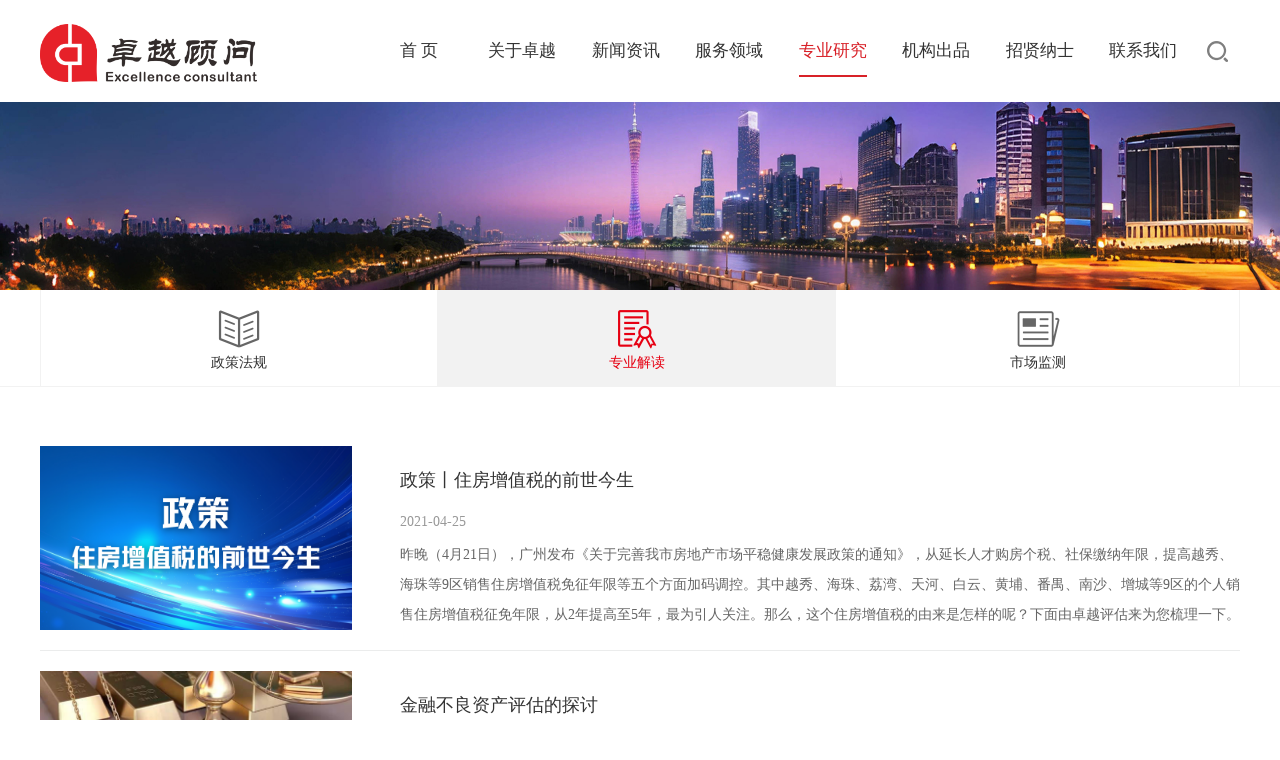

--- FILE ---
content_type: text/html
request_url: http://www.gdzypg.com/zyjd/list.html
body_size: 8218
content:
<!DOCTYPE html>

<html>
<head>

 
 
<meta charset="utf-8" />
<meta http-equiv="X-UA-Compatible" content="IE=edge,chrome=1" />
<meta name="viewport" content="width=device-width, initial-scale=1">
               <!--
                                                               (0 0)
                                           +=============oOO====(_)================+
                                           |   Powered By wanhu - www.wanhu.com.cn |
                                           |   Tel:400-888-0035  020-85575672      |
                                           |   Creation:2025.11.21                 |
                                           |   ezEip v5.3.0(0649)                  |
                                           +==========================oOO==========+
                                                              |__|__|
                                                               || ||
                                                              ooO Ooo
                                        -->                                        
<meta name="Author" content="万户网络设计制作" />
<title>广东卓越土地房地产评估咨询有限公司</title>
<meta name="keywords" content="广东卓越土地房地产评估咨询有限公司" />
<meta name="description" content="广东卓越土地房地产评估咨询有限公司" />
<link href="/editor/editor.css" rel="stylesheet" type="text/css"/>

<script type="text/javascript" src="/cn/js/jquery-3.3.1.min.js"></script>
<script type="text/javascript" src="/cn/js/jquery.bxslider.js"></script>
<script type="text/javascript" src="/cn/js/carousel.min.2.3.4.js"></script>
<script type="text/javascript" src="/cn/js/a.whir.search.js"></script>
<script type="text/javascript" src="/cn/js/a.whir.menu.js"></script>
<link rel="shortcut icon" href="/cn/images/favicon.ico" />
<link href="https://fonts.googleapis.com/css?family=Questrial&display=swap" rel="stylesheet">
<link rel="stylesheet" type="text/css" href="/cn/css/responsive.css" />
<!--[if lt IE 9]>
<script type="text/javascript" src="/cn/js/html5shiv.v3.72.min.js"></script>
<![endif]-->
<link rel="stylesheet" type="text/css" href="/cn/css/style.css" />
<!--[if lt IE 9]>
<link rel="stylesheet" type="text/css" href="/cn/css/style_ie8.css" />
<![endif]-->



</head>
<body>
 
 
<div class="Top002568">
  <header class="header auto auto_1200 clearfix">
    <div class="header-left">
       <a href='/index.html' class="logo"><img src="/uploadfiles/2025/05/20250521111213305.png?5Y2T6LaK6aG+6Zeu6YCP5piO6auY5riFLnBuZw=="></a> 
    </div>
    <dl class="header-right">
      <dd id="open_menu"><i></i></dd>
      <dd class="top-search"> <a href="javascript:void(0);" class="open-search"></a>
        <div class="search-box">
          <!--search-->
          <input type="text" class="text" id="TopKey" value="" >
          <a id="TopBtn" class="btn" href="javascript:void(0);"></a>
          <!--search end-->
        </div>
      </dd>
    </dl>
    <div class="header-mid">
      <nav class="header-menu  clearfix fullbground sub-slideDown">
        <ul class="ul clearfix">
          <li id="m0"><em><a href='/index.html'>首 页</a></em> </li>
          <li id="m6" ><em><a href='/introductiontoexcellence/index.html'>关于卓越</a></em>
              <div class="sub clearfix">
                <div class="sub-menu clearfix">
                  <dl>
                    <dt><a href='/introductiontoexcellence/index.html'>卓越简介</a></dt>
                    <dt><a href='/organizationalstructure/index.html'>组织架构</a></dt>
                    <dt><a href='/thehistoryofdevelopment/list.html'>发展历程</a></dt>
                    <dt><a href='/boutiqueservices/index.html'>服务案例</a></dt>
                    <dt><a href='/corporatehonors/list.html'>资质荣誉</a></dt>
                    <dt><a href='/corporateculture/index.html'>企业文化</a></dt>
                    <dt><a href='/technicalteam/index.html'>领导团队</a></dt>
                    
                  </dl>
                </div>
              </div>
            </li>
          <li id="m14" ><em><a href='/newscentre/list.html'>新闻资讯</a></em>
              <div class="sub clearfix">
                <div class="sub-menu clearfix">
                  <dl>
                    <dt><a href='/newscentre/list.html'>公司动态</a></dt>
                    <dt><a href='/djdt/list.html'>行业资讯</a></dt>
                    <dt><a href='/shyx/list.html'>专题研究</a></dt>
                    
                  </dl>
                </div>
              </div>
            </li>
          <li id="m16" ><em><a href='/immobilizedassetassessment/list.html'>服务领域</a></em>
              <div class="sub clearfix">
                <div class="sub-menu clearfix">
                  <dl>
                    <dt><a href='/immobilizedassetassessment/list.html'>不动产资产评估</a></dt>
                    <dt><a href='/immobilizedassetadvisor/list.html'>不动产咨询顾问</a></dt>
                    <dt><a href='/constructionofnaturalresourcegradepricesystem/list.html'>自然资源等级价体系构建</a></dt>
                    <dt><a href='/naturalresourcesevaluationandaccounting/list.html'>自然资源评价与核算</a></dt>
                    
                  </dl>
                </div>
              </div>
            </li>
          <li id="m21" ><em><a href='/policyandregulations/list.html'>专业研究</a></em>
              <div class="sub clearfix">
                <div class="sub-menu clearfix">
                  <dl>
                    <dt><a href='/policyandregulations/list.html'>政策法规</a></dt>
                    <dt><a href='/zyjd/list.html'>专业解读</a></dt>
                    <dt><a href='/scjc/list.html'>市场监测</a></dt>
                    
                  </dl>
                </div>
              </div>
            </li>
          <li id="m23" ><em><a href='/publications/list.html'>机构出品</a></em>
              <div class="sub clearfix">
                <div class="sub-menu clearfix">
                  <dl>
                    <dt><a href='/publications/list.html'>刊物展示</a></dt>
                    <dt><a href='/brochure/list.html'>宣传手册</a></dt>
                    <dt><a href='/corporatepropagandafilm/index.html'>企业宣传片</a></dt>
                    
                  </dl>
                </div>
              </div>
            </li>
          <li id="m27" ><em><a href='/corporatetalentview/index.html'>招贤纳士</a></em>
              <div class="sub clearfix">
                <div class="sub-menu clearfix">
                  <dl>
                    <dt><a href='/corporatetalentview/index.html'>人才观念</a></dt>
                    <dt><a href='/incentives/index.html'>福利待遇</a></dt>
                    <dt><a href='/trainingdevelopment/list.html'>培训发展</a></dt>
                    <dt><a href='/talentrecruitment/list.aspx'>人才招聘</a></dt>
                    <dt><a href='/employeeactivities/list.html'>员工活动</a></dt>
                    
                  </dl>
                </div>
              </div>
            </li>
          <li id="m33" ><em><a href='/contact/list.html'>联系我们</a></em>
              <div class="sub clearfix">
                <div class="sub-menu clearfix">
                  <dl>
                    <dt><a href='/contact/list.html'>联系方式</a></dt>
                    
                  </dl>
                </div>
              </div>
            </li>
          
        </ul>
      </nav>
    </div>
  </header>
  <script>
    $(".header-right dt").hover(function(e) {
        $(this).find("figure").stop(true,true).fadeIn();
    },function(){
        $(this).find("figure").stop(true,true).fadeOut();
    });
 //打开搜索
  $(".Top002568 .open-search").click(function(e) {
    if($(this).hasClass("open-search-show")){
       $(this).removeClass("open-search-show");
      }else{
       $(this).addClass("open-search-show");
      }
    $(".Top002568 .search-box").stop(true, true).slideToggle();
      $(document).on("click", function() {
         $(".Top002568 .search-box").stop(true, true).slideUp();
         $(".Top002568 .open-search").removeClass("open-search-show");
      });
        e.stopPropagation();
    });
  $(".Top002568 .search-box").on("click", function(e) {
     e.stopPropagation();
  });
  //选中
   
            
                var m='21';
                $("#m21").addClass("aon1");
            
            
  $("#TopBtn").jqSearch({
    TxtVal: "请输入关键字",
    KeyTxt1: "输入关键词搜索！",
    KeyTxt2: "输入的关键词字数不要过多！",
    KeyTxt3: "您输入的内容存在特殊字符！",
    KeyId: "TopKey", //输入框id
    KeyUrl: "/search/list.aspx", //跳转链接
        KeyHref: "keytext", //链接传值
    Static: false //是否静态站
  });
</script>
</div>
<div class="height"></div>

 
 

<div class="Banner002621"> <img src="/uploadfiles/banner/20250708202221017.jpg" class="pc"> <img src="/uploadfiles/banner/20250708202229592.jpg" class="wap"> </div>
<!-- Menu002252 Start -->
 
 

<div class="Menu002580">
  <div class="auto auto_1200">
    <nav class="clearfix">
      
      <div class="name">专业研究<span></span></div>
      
      <ul class="ul clearfix">
       
        <li  id="nav22" >
          <a class="" href='/policyandregulations/list.html'>
            
            <span class="icon">
              <img src="/uploadfiles/image/subMenu4_1.png?c3ViTWVudTRfMS5wbmc=" class="show">
              <img src="/uploadfiles/image/subMenu4_1_hover.png?c3ViTWVudTRfMV9ob3Zlci5wbmc=" class="hover">
            </span>
          
          政策法规</a>
        </li>
      
        <li  id="nav68" >
          <a class="" href='/zyjd/list.html'>
            
            <span class="icon">
              <img src="/uploadfiles/image/subMenu4_2.png?c3ViTWVudTRfMi5wbmc=" class="show">
              <img src="/uploadfiles/image/subMenu4_2_hover.png?c3ViTWVudTRfMl9ob3Zlci5wbmc=" class="hover">
            </span>
          
          专业解读</a>
        </li>
      
        <li  id="nav70" >
          <a class="" href='/scjc/list.html'>
            
            <span class="icon">
              <img src="/uploadfiles/image/subMenu4_3.png?c3ViTWVudTRfMy5wbmc=" class="show">
              <img src="/uploadfiles/image/subMenu4_3_hover.png?c3ViTWVudTRfM19ob3Zlci5wbmc=" class="hover">
            </span>
          
          市场监测</a>
        </li>
      
      </ul>
    </nav>
  </div>
  <script>
 var nav='68'
 $("#nav"+nav).addClass("aon");
 //移动端
 $(".Menu002580 nav .name span").click(function(e) {
    if($(this).hasClass("on")){
        $(this).removeClass("on")
    }else{
      $(this).addClass("on")
    }
    $(this).parent().next("ul").fadeToggle();
});
 </script> 
</div>


<!--PicList001958开始-->






<div class="PicList001958" data-role="part">
  <div class="auto auto_1200">
    <ul class="ul">
      
      <li>
        <div>
        <a href='/zyjd/info_itemid_312.html' class="Ispic" style="background-image:url(/uploadfiles/2025/07/20250707152725215.png?6JOd6Imy56eR5oqA6aOO5YWs5Y+45LyB5Lia5bm057uI5oC757uT5aSn5Lya5bGV5p2/77yI5qiq54mI77yJICgzKS5wbmc=);"><img src="/uploadfiles/2025/07/20250707152725215.png?6JOd6Imy56eR5oqA6aOO5YWs5Y+45LyB5Lia5bm057uI5oC757uT5aSn5Lya5bGV5p2/77yI5qiq54mI77yJICgzKS5wbmc="></a>
          <h1><a href='/zyjd/info_itemid_312.html' class="dot">政策丨住房增值税的前世今生</a> </h1>
          <time>2021-04-25</time>
          <p>昨晚（4月21日），广州发布《关于完善我市房地产市场平稳健康发展政策的通知》，从延长人才购房个税、社保缴纳年限，提高越秀、海珠等9区销售住房增值税免征年限等五个方面加码调控。其中越秀、海珠、荔湾、天河、白云、黄埔、番禺、南沙、增城等9区的个人销售住房增值税征免年限，从2年提高至5年，最为引人关注。那么，这个住房增值税的由来是怎样的呢？下面由卓越评估来为您梳理一下。</p>
        </div>
      </li>
     
      <li>
        <div>
        <a href='/zyjd/info_itemid_307.html' class="Ispic" style="background-image:url(/uploadfiles/2021/01/20210125151243930.jpg?5bCB6Z2iX+eci+WbvueOiy5qcGc=);"><img src="/uploadfiles/2021/01/20210125151243930.jpg?5bCB6Z2iX+eci+WbvueOiy5qcGc="></a>
          <h1><a href='/zyjd/info_itemid_307.html' class="dot">金融不良资产评估的探讨</a> </h1>
          <time>2021-01-25</time>
          <p>金融不良资产评估既包括一般意义上的资产评估，也包括偿债能力评估和债权价值分析以及其他评估咨询类型。其评估的目的是为银行、金融资产管理以及其他非银行金融机构处置不良资产提供公允价值参考和咨询意见。本文通过介绍银行的贷款分类、评估流程及一些经验之谈探讨银行处置金融不良资产评估。</p>
        </div>
      </li>
     
      <li>
        <div>
        <a href='/zyjd/info_itemid_306.html' class="Ispic" style="background-image:url(/uploadfiles/2021/01/20210125145303080.png?Mi5wbmc=);"><img src="/uploadfiles/2021/01/20210125145303080.png?Mi5wbmc="></a>
          <h1><a href='/zyjd/info_itemid_306.html' class="dot">东莞市城市更新集体资产评估简析</a> </h1>
          <time>2021-01-25</time>
          <p></p>
        </div>
      </li>
     
      <li>
        <div>
        <a href='/zyjd/info_itemid_296.html' class="Ispic" style="background-image:url(/uploadfiles/2020/09/20200904102226438.png?77yI5LiL56+H77ya5qGI5L6L56+H77yJQOWHoeenkeW/q+Wbvi5wbmc=);"><img src="/uploadfiles/2020/09/20200904102226438.png?77yI5LiL56+H77ya5qGI5L6L56+H77yJQOWHoeenkeW/q+Wbvi5wbmc="></a>
          <h1><a href='/zyjd/info_itemid_296.html' class="dot">浅析生态文明建设下生态产品价值实现路径（下篇：案例篇）</a> </h1>
          <time>2020-09-04</time>
          <p>《全国主体功能区规划》（国发〔2010〕46号）提出“保护和扩大自然界提供生态产品能力的过程也是创造价值的过程”。言而简之，将生态产品当中蕴藏着的内在价值逐步转化为社会、经济、生态等效益的过程，就是生态产品价值实现的过程。国内外在探索生态产品价值实现上均有可圈可点之处，下文将和大家一起分享和探讨。</p>
        </div>
      </li>
     

    </ul>
  </div>
  <!--[if lt IE 9]>
    <script type="text/javascript">
    $(".PicList001958 li:last-child").addClass("end");
    </script>
<![endif]--> 
</div>
<!--PicList001958结束-->
        <div class="Page002046" data-role="part">            <div class='Pages'>                <span class='p_page'>                   <a href='javascript:void(0);' class='a_first'>第一页</a>                   <a href='javascript:void(0);' class='a_prev'>上一页</a>                   <em class='num'>                   <a href='/zyjd/list_page_1.html' class='a_cur'>1</a><a href='/zyjd/list_page_2.html' class='a_num'>2</a><a href='/zyjd/list_page_3.html' class='a_num'>3</a><a href='/zyjd/list_page_4.html' class='a_num'>4</a><a href='/zyjd/list_page_5.html' class='a_num'>5</a><a href='/zyjd/list_page_6.html' class='a_num'>6</a>                  </em>                   <a href='/zyjd/list_page_2.html' class='a_next'>下一页</a>                   <a href='/zyjd/list_page_6.html' class='a_end'>最后一页</a>                  </span>             </div>              <script>  $(".Page002046 .Pages .a_first").text('首页');  $(".Page002046 .Pages .a_end").text('末页');  </script>         </div>  <script type='text/javascript'> function redirectPage_(inputID){      var inputValue = document.getElementById(inputID).value;     if(!(/^\d+$/).test(inputValue)){ document.getElementById(inputID).value = '1'; return; }      if(inputValue <= 0) { inputValue = 1; }      if(inputValue > 6) { inputValue = 6; }      location.href = '/zyjd/list_page_{$wtl_pager}.html'.replace('{$wtl_pager}', inputValue); } </script> 
 
 
<div class="Bottom001868" data-role="part">
  <div class="auto auto_1200 bottom clearfix">
    <dl>
      <dt>关于卓越</dt>
        
            <dd><a href='/introductiontoexcellence/index.html'>卓越简介</a></dd>
       
            <dd><a href='/organizationalstructure/index.html'>组织架构</a></dd>
       
            <dd><a href='/thehistoryofdevelopment/list.html'>发展历程</a></dd>
       
            <dd><a href='/boutiqueservices/index.html'>服务案例</a></dd>
       
            <dd><a href='/corporatehonors/list.html'>资质荣誉</a></dd>
       
            <dd><a href='/corporateculture/index.html'>企业文化</a></dd>
       
            <dd><a href='/technicalteam/index.html'>领导团队</a></dd>
       
    </dl>
  <dl>
      <dt>新闻资讯</dt>
        
            <dd><a href='/newscentre/list.html'>公司动态</a></dd>
       
            <dd><a href='/djdt/list.html'>行业资讯</a></dd>
       
            <dd><a href='/shyx/list.html'>专题研究</a></dd>
       
    </dl>
  <dl>
      <dt>服务领域</dt>
        
            <dd><a href='/immobilizedassetassessment/list.html'>不动产资产评估</a></dd>
       
            <dd><a href='/immobilizedassetadvisor/list.html'>不动产咨询顾问</a></dd>
       
            <dd><a href='/constructionofnaturalresourcegradepricesystem/list.html'>自然资源等级价体系构建</a></dd>
       
            <dd><a href='/naturalresourcesevaluationandaccounting/list.html'>自然资源评价与核算</a></dd>
       
    </dl>
  <dl>
      <dt>专业研究</dt>
        
            <dd><a href='/policyandregulations/list.html'>政策法规</a></dd>
       
            <dd><a href='/zyjd/list.html'>专业解读</a></dd>
       
            <dd><a href='/scjc/list.html'>市场监测</a></dd>
       
    </dl>
  <dl>
      <dt>机构出品</dt>
        
            <dd><a href='/publications/list.html'>刊物展示</a></dd>
       
            <dd><a href='/brochure/list.html'>宣传手册</a></dd>
       
            <dd><a href='/corporatepropagandafilm/index.html'>企业宣传片</a></dd>
       
    </dl>
  <dl>
      <dt>招贤纳士</dt>
        
            <dd><a href='/corporatetalentview/index.html'>人才观念</a></dd>
       
            <dd><a href='/incentives/index.html'>福利待遇</a></dd>
       
            <dd><a href='/trainingdevelopment/list.html'>培训发展</a></dd>
       
            <dd><a href='/talentrecruitment/list.aspx'>人才招聘</a></dd>
       
            <dd><a href='/employeeactivities/list.html'>员工活动</a></dd>
       
    </dl>
  <dl>
      <dt>联系我们</dt>
        
            <dd><a href='/contact/list.html'>联系方式</a></dd>
       
    </dl>
  
  
  <dl>
      <dt>微信公众号</dt>
      <dd>
        <img src="/uploadfiles/2019/11/20191119101049665.png?aW1hZ2UucG5n">
      </dd>
    </dl>
  
  </div>
  <footer>
    <div class="auto auto_1200 clearfix">
      <dl>
        <a href='/contact/list.html'>联系方式</a>
        <a href='/disclaimer/index.aspx'>免责声明</a>
        <a href='/websitemap/index.aspx'>网站地图</a>
        <a href="javascript:void(0)"  onclick="javascript:alert('后台添加流量统计代码')">流量统计</a>
        <div class="bdsharebuttonbox">
        <a href="javascript:void(0);" class="a_wx"  data-cmd="weixin">
        </a>
        <a href="#" class="a_sina" target="_blank"  data-cmd="tsina"></a>
        </div>
        <script>window._bd_share_config={"common":{"bdSnsKey":{},"bdText":"","bdMini":"2","bdMiniList":false,"bdPic":"","bdStyle":"2","bdSize":"32"},"share":{}};with(document)0[(getElementsByTagName('head')[0]||body).appendChild(createElement('script')).src='http://bdimg.share.baidu.com/static/api/js/share.js?v=89860593.js?cdnversion='+~(-new Date()/36e5)];</script>
      </dl>
      Copyright © 2019  广东卓越土地房地产评估咨询有限公司. All Rights Reserved. 
   <a href="https://beian.miit.gov.cn/" target="_blank">粤ICP备19090737号</a>  
 <br/>
      Designed by <a href="http://www.wanhu.com.cn" target="_blank">Wanhu.</a> </div>
  </footer>
</div>




</body>
</html>


--- FILE ---
content_type: text/css
request_url: http://www.gdzypg.com/cn/css/responsive.css
body_size: 7343
content:
@charset "utf-8";
@font-face {
	font-family: 'Glyphicons Halflings';
	src: url(../fonts/glyphicons-halflings-regular.eot);
	src: url(../fonts/glyphicons-halflings-regular.eot?#iefix) format('embedded-opentype'), url(../fonts/glyphicons-halflings-regular.woff2) format('woff2'), url(../fonts/glyphicons-halflings-regular.woff) format('woff'), url(../fonts/glyphicons-halflings-regular.ttf) format('truetype'), url(../fonts/glyphicons-halflings-regular.svg#glyphicons_halflingsregular) format('svg')
}
.glyphicon {
	position: relative;
	top: 1px;
	display: inline-block;
	font-family: 'Glyphicons Halflings';
	font-style: normal;
	font-weight: 400;
	line-height: 1;
	-webkit-font-smoothing: antialiased;
	-moz-osx-font-smoothing: grayscale
}
.glyphicon-asterisk:before {
	content: "\2a"
}
.glyphicon-plus:before {
	content: "\2b"
}
.glyphicon-eur:before, .glyphicon-euro:before {
	content: "\20ac"
}
.glyphicon-minus:before {
	content: "\2212"
}
.glyphicon-cloud:before {
	content: "\2601"
}
.glyphicon-envelope:before {
	content: "\2709"
}
.glyphicon-pencil:before {
	content: "\270f"
}
.glyphicon-glass:before {
	content: "\e001"
}
.glyphicon-music:before {
	content: "\e002"
}
.glyphicon-search:before {
	content: "\e003"
}
.glyphicon-heart:before {
	content: "\e005"
}
.glyphicon-star:before {
	content: "\e006"
}
.glyphicon-star-empty:before {
	content: "\e007"
}
.glyphicon-user:before {
	content: "\e008"
}
.glyphicon-film:before {
	content: "\e009"
}
.glyphicon-th-large:before {
	content: "\e010"
}
.glyphicon-th:before {
	content: "\e011"
}
.glyphicon-th-list:before {
	content: "\e012"
}
.glyphicon-ok:before {
	content: "\e013"
}
.glyphicon-remove:before {
	content: "\e014"
}
.glyphicon-zoom-in:before {
	content: "\e015"
}
.glyphicon-zoom-out:before {
	content: "\e016"
}
.glyphicon-off:before {
	content: "\e017"
}
.glyphicon-signal:before {
	content: "\e018"
}
.glyphicon-cog:before {
	content: "\e019"
}
.glyphicon-trash:before {
	content: "\e020"
}
.glyphicon-home:before {
	content: "\e021"
}
.glyphicon-file:before {
	content: "\e022"
}
.glyphicon-time:before {
	content: "\e023"
}
.glyphicon-road:before {
	content: "\e024"
}
.glyphicon-download-alt:before {
	content: "\e025"
}
.glyphicon-download:before {
	content: "\e026"
}
.glyphicon-upload:before {
	content: "\e027"
}
.glyphicon-inbox:before {
	content: "\e028"
}
.glyphicon-play-circle:before {
	content: "\e029"
}
.glyphicon-repeat:before {
	content: "\e030"
}
.glyphicon-refresh:before {
	content: "\e031"
}
.glyphicon-list-alt:before {
	content: "\e032"
}
.glyphicon-lock:before {
	content: "\e033"
}
.glyphicon-flag:before {
	content: "\e034"
}
.glyphicon-headphones:before {
	content: "\e035"
}
.glyphicon-volume-off:before {
	content: "\e036"
}
.glyphicon-volume-down:before {
	content: "\e037"
}
.glyphicon-volume-up:before {
	content: "\e038"
}
.glyphicon-qrcode:before {
	content: "\e039"
}
.glyphicon-barcode:before {
	content: "\e040"
}
.glyphicon-tag:before {
	content: "\e041"
}
.glyphicon-tags:before {
	content: "\e042"
}
.glyphicon-book:before {
	content: "\e043"
}
.glyphicon-bookmark:before {
	content: "\e044"
}
.glyphicon-print:before {
	content: "\e045"
}
.glyphicon-camera:before {
	content: "\e046"
}
.glyphicon-font:before {
	content: "\e047"
}
.glyphicon-bold:before {
	content: "\e048"
}
.glyphicon-italic:before {
	content: "\e049"
}
.glyphicon-text-height:before {
	content: "\e050"
}
.glyphicon-text-width:before {
	content: "\e051"
}
.glyphicon-align-left:before {
	content: "\e052"
}
.glyphicon-align-center:before {
	content: "\e053"
}
.glyphicon-align-right:before {
	content: "\e054"
}
.glyphicon-align-justify:before {
	content: "\e055"
}
.glyphicon-list:before {
	content: "\e056"
}
.glyphicon-indent-left:before {
	content: "\e057"
}
.glyphicon-indent-right:before {
	content: "\e058"
}
.glyphicon-facetime-video:before {
	content: "\e059"
}
.glyphicon-picture:before {
	content: "\e060"

}
.glyphicon-map-marker:before {
	content: "\e062"
}
.glyphicon-adjust:before {
	content: "\e063"
}
.glyphicon-tint:before {
	content: "\e064"
}
.glyphicon-edit:before {
	content: "\e065"
}
.glyphicon-share:before {
	content: "\e066"
}
.glyphicon-check:before {
	content: "\e067"
}
.glyphicon-move:before {
	content: "\e068"
}
.glyphicon-step-backward:before {
	content: "\e069"
}
.glyphicon-fast-backward:before {
	content: "\e070"
}
.glyphicon-backward:before {
	content: "\e071"
}
.glyphicon-play:before {
	content: "\e072"
}
.glyphicon-pause:before {
	content: "\e073"
}
.glyphicon-stop:before {
	content: "\e074"
}
.glyphicon-forward:before {
	content: "\e075"
}
.glyphicon-fast-forward:before {
	content: "\e076"
}
.glyphicon-step-forward:before {
	content: "\e077"
}
.glyphicon-eject:before {
	content: "\e078"
}
.glyphicon-chevron-left:before {
	content: "\e079"
}
.glyphicon-chevron-right:before {
	content: "\e080"
}
.glyphicon-plus-sign:before {
	content: "\e081"
}
.glyphicon-minus-sign:before {
	content: "\e082"
}
.glyphicon-remove-sign:before {
	content: "\e083"
}
.glyphicon-ok-sign:before {
	content: "\e084"
}
.glyphicon-question-sign:before {
	content: "\e085"
}
.glyphicon-info-sign:before {
	content: "\e086"
}
.glyphicon-screenshot:before {
	content: "\e087"
}
.glyphicon-remove-circle:before {
	content: "\e088"
}
.glyphicon-ok-circle:before {
	content: "\e089"
}
.glyphicon-ban-circle:before {
	content: "\e090"
}
.glyphicon-arrow-left:before {
	content: "\e091"
}
.glyphicon-arrow-right:before {
	content: "\e092"
}
.glyphicon-arrow-up:before {
	content: "\e093"
}
.glyphicon-arrow-down:before {
	content: "\e094"
}
.glyphicon-share-alt:before {
	content: "\e095"
}
.glyphicon-resize-full:before {
	content: "\e096"
}
.glyphicon-resize-small:before {
	content: "\e097"
}
.glyphicon-exclamation-sign:before {
	content: "\e101"
}
.glyphicon-gift:before {
	content: "\e102"
}
.glyphicon-leaf:before {
	content: "\e103"
}
.glyphicon-fire:before {
	content: "\e104"
}
.glyphicon-eye-open:before {
	content: "\e105"
}
.glyphicon-eye-close:before {
	content: "\e106"
}
.glyphicon-warning-sign:before {
	content: "\e107"
}
.glyphicon-plane:before {
	content: "\e108"
}
.glyphicon-calendar:before {
	content: "\e109"
}
.glyphicon-random:before {
	content: "\e110"
}
.glyphicon-comment:before {
	content: "\e111"
}
.glyphicon-magnet:before {
	content: "\e112"
}
.glyphicon-chevron-up:before {
	content: "\e113"
}
.glyphicon-chevron-down:before {
	content: "\e114"
}
.glyphicon-retweet:before {
	content: "\e115"
}
.glyphicon-shopping-cart:before {
	content: "\e116"
}
.glyphicon-folder-close:before {
	content: "\e117"
}
.glyphicon-folder-open:before {
	content: "\e118"
}
.glyphicon-resize-vertical:before {
	content: "\e119"
}
.glyphicon-resize-horizontal:before {
	content: "\e120"
}
.glyphicon-hdd:before {
	content: "\e121"
}
.glyphicon-bullhorn:before {
	content: "\e122"
}
.glyphicon-bell:before {
	content: "\e123"
}
.glyphicon-certificate:before {
	content: "\e124"
}
.glyphicon-thumbs-up:before {
	content: "\e125"
}
.glyphicon-thumbs-down:before {
	content: "\e126"
}
.glyphicon-hand-right:before {
	content: "\e127"
}
.glyphicon-hand-left:before {
	content: "\e128"
}
.glyphicon-hand-up:before {
	content: "\e129"
}
.glyphicon-hand-down:before {
	content: "\e130"
}
.glyphicon-circle-arrow-right:before {
	content: "\e131"
}
.glyphicon-circle-arrow-left:before {
	content: "\e132"
}
.glyphicon-circle-arrow-up:before {
	content: "\e133"
}
.glyphicon-circle-arrow-down:before {
	content: "\e134"
}
.glyphicon-globe:before {
	content: "\e135"
}
.glyphicon-wrench:before {
	content: "\e136"
}
.glyphicon-tasks:before {
	content: "\e137"
}
.glyphicon-filter:before {
	content: "\e138"
}
.glyphicon-briefcase:before {
	content: "\e139"
}
.glyphicon-fullscreen:before {
	content: "\e140"
}
.glyphicon-dashboard:before {
	content: "\e141"
}
.glyphicon-paperclip:before {
	content: "\e142"
}
.glyphicon-heart-empty:before {
	content: "\e143"
}
.glyphicon-link:before {
	content: "\e144"
}
.glyphicon-phone:before {
	content: "\e145"
}
.glyphicon-pushpin:before {
	content: "\e146"
}
.glyphicon-usd:before {
	content: "\e148"
}
.glyphicon-gbp:before {
	content: "\e149"
}
.glyphicon-sort:before {
	content: "\e150"
}
.glyphicon-sort-by-alphabet:before {
	content: "\e151"
}
.glyphicon-sort-by-alphabet-alt:before {
	content: "\e152"
}
.glyphicon-sort-by-order:before {
	content: "\e153"
}
.glyphicon-sort-by-order-alt:before {
	content: "\e154"
}
.glyphicon-sort-by-attributes:before {
	content: "\e155"
}
.glyphicon-sort-by-attributes-alt:before {
	content: "\e156"
}
.glyphicon-unchecked:before {
	content: "\e157"
}
.glyphicon-expand:before {
	content: "\e158"
}
.glyphicon-collapse-down:before {
	content: "\e159"
}
.glyphicon-collapse-up:before {
	content: "\e160"
}
.glyphicon-log-in:before {
	content: "\e161"
}
.glyphicon-flash:before {
	content: "\e162"
}
.glyphicon-log-out:before {
	content: "\e163"
}
.glyphicon-new-window:before {
	content: "\e164"
}
.glyphicon-record:before {
	content: "\e165"
}
.glyphicon-save:before {
	content: "\e166"
}
.glyphicon-open:before {
	content: "\e167"
}
.glyphicon-saved:before {
	content: "\e168"
}
.glyphicon-import:before {
	content: "\e169"
}
.glyphicon-export:before {
	content: "\e170"
}
.glyphicon-send:before {
	content: "\e171"
}
.glyphicon-floppy-disk:before {
	content: "\e172"
}
.glyphicon-floppy-saved:before {
	content: "\e173"
}
.glyphicon-floppy-remove:before {
	content: "\e174"
}
.glyphicon-floppy-save:before {
	content: "\e175"
}
.glyphicon-floppy-open:before {
	content: "\e176"
}
.glyphicon-credit-card:before {
	content: "\e177"
}
.glyphicon-transfer:before {
	content: "\e178"
}
.glyphicon-cutlery:before {
	content: "\e179"
}
.glyphicon-header:before {
	content: "\e180"
}
.glyphicon-compressed:before {
	content: "\e181"
}
.glyphicon-earphone:before {
	content: "\e182"
}
.glyphicon-phone-alt:before {
	content: "\e183"
}
.glyphicon-tower:before {
	content: "\e184"
}
.glyphicon-stats:before {
	content: "\e185"
}
.glyphicon-sd-video:before {
	content: "\e186"
}
.glyphicon-hd-video:before {
	content: "\e187"
}
.glyphicon-subtitles:before {
	content: "\e188"
}
.glyphicon-sound-stereo:before {
	content: "\e189"
}
.glyphicon-sound-dolby:before {
	content: "\e190"
}
.glyphicon-sound-5-1:before {
	content: "\e191"
}
.glyphicon-sound-6-1:before {
	content: "\e192"
}
.glyphicon-sound-7-1:before {
	content: "\e193"
}
.glyphicon-copyright-mark:before {
	content: "\e194"
}
.glyphicon-registration-mark:before {
	content: "\e195"
}
.glyphicon-cloud-download:before {
	content: "\e197"
}
.glyphicon-cloud-upload:before {
	content: "\e198"
}
.glyphicon-tree-conifer:before {
	content: "\e199"
}
.glyphicon-tree-deciduous:before {
	content: "\e200"
}
.glyphicon-cd:before {
	content: "\e201"
}
.glyphicon-save-file:before {
	content: "\e202"
}
.glyphicon-open-file:before {
	content: "\e203"
}
.glyphicon-level-up:before {
	content: "\e204"
}
.glyphicon-copy:before {
	content: "\e205"
}
.glyphicon-paste:before {
	content: "\e206"
}
.glyphicon-alert:before {
	content: "\e209"
}
.glyphicon-equalizer:before {
	content: "\e210"
}
.glyphicon-king:before {
	content: "\e211"
}
.glyphicon-queen:before {
	content: "\e212"
}
.glyphicon-pawn:before {
	content: "\e213"
}
.glyphicon-bishop:before {
	content: "\e214"
}
.glyphicon-knight:before {
	content: "\e215"
}
.glyphicon-baby-formula:before {
	content: "\e216"
}
.glyphicon-tent:before {
	content: "\26fa"
}
.glyphicon-blackboard:before {
	content: "\e218"
}
.glyphicon-bed:before {
	content: "\e219"
}
.glyphicon-apple:before {
	content: "\f8ff"
}
.glyphicon-erase:before {
	content: "\e221"
}
.glyphicon-hourglass:before {
	content: "\231b"
}
.glyphicon-lamp:before {
	content: "\e223"
}

.glyphicon-duplicate:before {
	content: "\e224"
}
.glyphicon-piggy-bank:before {
	content: "\e225"
}
.glyphicon-scissors:before {
	content: "\e226"
}
.glyphicon-bitcoin:before {
	content: "\e227"
}
.glyphicon-yen:before {
	content: "\00a5"
}
.glyphicon-ruble:before {
	content: "\20bd"
}
.glyphicon-scale:before {
	content: "\e230"
}
.glyphicon-ice-lolly:before {
	content: "\e231"
}
.glyphicon-ice-lolly-tasted:before {
	content: "\e232"
}
.glyphicon-education:before {
	content: "\e233"
}
.glyphicon-option-horizontal:before {
	content: "\e234"
}
.glyphicon-option-vertical:before {
	content: "\e235"
}
.glyphicon-menu-hamburger:before {
	content: "\e236"
}
.glyphicon-modal-window:before {
	content: "\e237"
}
.glyphicon-oil:before {
	content: "\e238"
}
.glyphicon-grain:before {
	content: "\e239"
}
.glyphicon-sunglasses:before {
	content: "\e240"
}
.glyphicon-text-size:before {
	content: "\e241"
}
.glyphicon-text-color:before {
	content: "\e242"
}
.glyphicon-text-background:before {
	content: "\e243"
}
.glyphicon-object-align-top:before {
	content: "\e244"
}
.glyphicon-object-align-bottom:before {
	content: "\e245"
}
.glyphicon-object-align-horizontal:before {
	content: "\e246"
}
.glyphicon-object-align-left:before {
	content: "\e247"
}
.glyphicon-object-align-vertical:before {
	content: "\e248"
}
.glyphicon-object-align-right:before {
	content: "\e249"
}
.glyphicon-triangle-right:before {
	content: "\e250"
}
.glyphicon-triangle-left:before {
	content: "\e251"
}
.glyphicon-triangle-bottom:before {
	content: "\e252"
}
.glyphicon-triangle-top:before {
	content: "\e253"
}
.glyphicon-console:before {
	content: "\e254"
}
.glyphicon-superscript:before {
	content: "\e255"
}
.glyphicon-subscript:before {
	content: "\e256"
}
.glyphicon-menu-left:before {
	content: "\e257"
}
.glyphicon-menu-right:before {
	content: "\e258"
}
.glyphicon-menu-down:before {
	content: "\e259"
}
.glyphicon-menu-up:before {
	content: "\e260"
}
/**字体图标 End**/

/**初始**/
* {outline: 0;-webkit-box-sizing: border-box;-moz-box-sizing: border-box;box-sizing: border-box}
html {font: normal 14px "Microsoft YaHei";-webkit-text-size-adjust: 100%}
body {padding: 0;margin: 0 auto;font-size: 14px;color: #666;background-color: #fff;font-family: "Microsoft YaHei";
-webkit-text-size-adjust: none;
/*取出点击出现半透明的灰色背景*/
-webkit-tap-highlight: rgba(0,0,0,0); 
/*控制内容的可选择性*/
/* -webkit-user-select: none; 
-ms-user-select: none;
-moz-user-select: none;
-khtml-user-select: none;
user-select: none; */
}
input[type="button"],
input[type="submit"],
input[type="reset"] {-webkit-appearance: none;}
ul, 
li, 
form, 
dl, 
dt, 
dd, 
div, 
ol,
figure,
aside{padding: 0;margin: 0;}
.ul,
 .ul li {list-style: none;}
table {border-collapse: collapse;border-spacing: 0}
table td {border-collapse: collapse;font-size: 14px;}
select, input, textarea {font-size: 14px;color: #333;border-radius: 0;-webkit-border-radius: 0;font-family: "Microsoft YaHei";}
img{border: none;max-width: 100%;vertical-align: middle;}
a {color: #333;text-decoration: none;noline:-webkit-tap-highlight-color:rgba(0,0,0,0);/* 去掉链接触摸高亮 */}  
a:hover {color: #47a0ec;text-decoration: none;}
a:focus {color: #333;outline: none;-moz-outline: none;}
a:active {color: #333;}
pre{
	white-space:pre-wrap;
	white-space:-moz-pre-wrap;
	white-space:-pre-wrap;
	white-space:-o-pre-wrap;
	word-wrap:break-word;
	margin:0;
	font-family: "Microsoft YaHei";
	text-align:justify;
	text-justify:inter-ideograph;
	}
	
.clear {clear: both;height: 0px;overflow: hidden;zoom: 0;}
.clearfix {*zoom:1;}/*IE/7/6*/
.clearfix:after { content:"\200B"; display:block; height:0; clear:both; } 

.dot{display: block;white-space: nowrap; text-overflow: ellipsis;overflow: hidden;}
.dot2,
.dot3,
.dot4{display: -webkit-box;display: box;overflow: hidden;text-overflow: ellipsis;word-break: break-all;-webkit-box-orient: vertical;}
/*2行文本省略号*/
.dot2 {-webkit-line-clamp: 2;}
/*3行文本省略号*/
.dot3 {-webkit-line-clamp: 3;}
/*4行文本省略号*/
.dot4 {-webkit-line-clamp: 4;}

.ytable{ display:table; width:100%;}
.ytable-cell{ display:table-cell; vertical-align:middle;}

/*垂直居中,容器设置宽高*/
.ycenter {align-items: center;
	display: -webkit-box; /* 老版本语法: Safari, iOS, Android browser, older WebKit browsers. */
    display: -moz-box; /* 老版本语法: Firefox (buggy) */
    display: -ms-flexbox; /* 混合版本语法: IE 10 */
    display: -webkit-flex; /* 新版本语法: Chrome 21+ */
    display: flex; /* 新版本语法: Opera 12.1, Firefox 22+ */}
/*水平居中,容器设置宽高*/
.xcenter {justify-content: center;
	display: -webkit-box; /* 老版本语法: Safari, iOS, Android browser, older WebKit browsers. */
    display: -moz-box; /* 老版本语法: Firefox (buggy) */
    display: -ms-flexbox; /* 混合版本语法: IE 10 */
    display: -webkit-flex; /* 新版本语法: Chrome 21+ */
    display: flex; /* 新版本语法: Opera 12.1, Firefox 22+ */}
/*盒子布局*/
.flexbox{display: -webkit-box; display: -moz-box; display: -ms-flexbox; display: -webkit-flex; display: flex;}
/*弹性布局水平垂直居中 兼容性高*/
.xycenterbox{
	display: -webkit-box; /* 老版本语法: Safari, iOS, Android browser, older WebKit browsers. */
    display: -moz-box; /* 老版本语法: Firefox (buggy) */
    display: -ms-flexbox; /* 混合版本语法: IE 10 */
    display: -webkit-flex; /* 新版本语法: Chrome 21+ */
    display: flex; /* 新版本语法: Opera 12.1, Firefox 22+ */
	-webkit-box-pack: center;
    -moz-justify-content: center;
    -webkit-justify-content: center;
    justify-content: center;
    -webkit-box-align: center;
    -moz-align-items: center;
    -webkit-align-items: center;
    align-items: center;
}
/*弹性布局水平居中 兼容性高*/
.xcenterbox{
	display: -webkit-box; /* 老版本语法: Safari, iOS, Android browser, older WebKit browsers. */
    display: -moz-box; /* 老版本语法: Firefox (buggy) */
    display: -ms-flexbox; /* 混合版本语法: IE 10 */
    display: -webkit-flex; /* 新版本语法: Chrome 21+ */
    display: flex; /* 新版本语法: Opera 12.1, Firefox 22+ */
    -webkit-box-pack: center;
    -moz-justify-content: center;
    -webkit-justify-content: center;
    justify-content: center;
}
/*弹性布局垂直居中 兼容性高*/
.ycenterbox{
	display: -webkit-box; /* 老版本语法: Safari, iOS, Android browser, older WebKit browsers. */
    display: -moz-box; /* 老版本语法: Firefox (buggy) */
    display: -ms-flexbox; /* 混合版本语法: IE 10 */
    display: -webkit-flex; /* 新版本语法: Chrome 21+ */
    display: flex; /* 新版本语法: Opera 12.1, Firefox 22+ */
    -webkit-box-align: center;
    -moz-align-items: center;
    -webkit-align-items: center;
    align-items: center;
}

.Ispic{ background-repeat:no-repeat; background-position:center center; background-size:cover;}

:after, :before {
	-webkit-box-sizing: border-box;
	-moz-box-sizing: border-box;
	box-sizing: border-box
}
.nM{ margin:0;}
.nP{ padding:0;}
/**字体大小**/
.fz_24{ font-size:24px;}
.fz_20{ font-size:20px;}
.fz_18{ font-size:18px;}
.fz_16{ font-size:16px;}
.fz_14{ font-size:14px;}
.fz_12{ font-size:12px;}
/**初始 End**/

.fl{ float:left;}
.fr{ float:right;}
.w22{ width:22%; padding-bottom:4%;}
.w75{ width:75%; padding-bottom:4%;}
@media(max-width:1024px){
.fl,
.fr{ float:none;}
.w22,
.w75{ width:auto; padding-bottom:2%;}
}
/*用于图片变黑白*/
.grayscale{filter:url("data:image/svg+xml;utf8,<svg xmlns='http://www.w3.org/2000/svg'><filter id='grayscale'><feColorMatrix type='saturate' values='0'/></filter></svg>#grayscale");-webkit-filter:grayscale(1);filter:grayscale(1);filter:gray}.grayscale.grayscale-fade{transition:filter .5s}@media screen and (-webkit-min-device-pixel-ratio:0){.grayscale.grayscale-fade{-webkit-transition:-webkit-filter .5s;transition:-webkit-filter .5s}}.grayscale.grayscale-fade:hover,.grayscale.grayscale-off{-webkit-filter:grayscale(0);filter:grayscale(0)}.grayscale.grayscale-replaced{-webkit-filter:none;filter:none}.grayscale.grayscale-replaced>svg{-webkit-transition:opacity .5s ease;transition:opacity .5s ease;opacity:1}.grayscale.grayscale-replaced.grayscale-fade:hover>svg,.grayscale.grayscale-replaced.grayscale-off>svg{opacity:0;}
/*↑↑↑如修改栏目左右结构宽度比例 请不要修改这里的  在style.css 加上修改*/
/**页面框架 End**/
.auto{ margin:0 auto;}
.auto_1280{ max-width:1280px;}
@media(max-width:1280px){.auto_1280{ padding:0 2%;}}
.auto_1200{ max-width:1200px;}
@media(max-width:1200px){.auto_1200{ padding:0 2%;}}
.auto_1180{ max-width:1180px;}
@media(max-width:1180px){.auto_1180{ padding:0 2%;}}
.auto_1150{ max-width:1150px;}
@media(max-width:1150px){.auto_1150{ padding:0 2%;}}
.auto_1100{ max-width:1100px;}
@media(max-width:1100px){.auto_1100{ padding:0 2%;}}
.auto_1050{ max-width:1050px;}
@media(max-width:1050px){.auto_1050{ padding:0 2%;}}
.auto_1000{ max-width:1000px;}
@media(max-width:1000px){.auto_1000{ padding:0 2%;}}
.auto_950{ max-width:950px;}
@media(max-width:950px){.auto_950{ padding:0 2%;}}

/*导航公共样式*/
.header-menu li.aon em > a{ color:#82c4c7;}
.header-menu li em{ display:block; font-style:normal; text-align:center;}
.header-menu li em a{ display:block;}
.header-menu li .sub dt{ line-height:40px;}
.header-menu li .sub dt a{display:block;white-space:nowrap; text-overflow:ellipsis; overflow:hidden; padding:0 10px;}
.header-menu li .sub dt a:hover{ background:#009; color:#fff;}
.header-menu .sub-has-sub dl{display:none;}

@media(min-width:1025px){
#header-menu{ display:none;}
.relative{ position:relative; z-index:100;}
.header-menu li{ float:left; }
.header-menu li .sub{position:absolute;  /*top:-400%;*/}
.header-menu li .sub{ opacity:0;overflow:hidden; }
.header-menu li.aon .sub{ opacity:1; }

.no-fullbground .sub{background-color:rgba(255,255,255,0.9)}
.no-fullbground .sub-left{left:0;}
.no-fullbground .sub-right{right:0;}
.sub-horizontal .sub .sub-menu > dl{ float:left;}
.sub-horizontal .sub-right >dl{ float:right;}
.sub-horizontal .sub-menu >dl dt{ float:left;}
/*.sub-horizontal .sub-right-txt-r .sub-menu >dl{ text-align:right; float:right; }
.sub-horizontal .sub-right-txt-r .sub-menu >dl dt{ float:none; display:inline-block;}*/
.sub-horizontal .sub-right .sub-menu >dl{ text-align:right; float:right; }
.sub-horizontal .sub-right .sub-menu >dl dt{ float:none; display:inline-block;}

.sub-vertical .has-sub{ position:relative; z-index:100;}
.sub-vertical .sub{background-color:rgba(255,255,255,0.9); left:0; width:100%;}
.sub-vertical .sub-row-2{ width:200%;}
.sub-vertical .sub-row-3{ width:300%;}
.sub-vertical .sub-row-2 .sub-menu dt{ float:left; width:50%;}
.sub-vertical .sub-row-3 .sub-menu dt{ float:left; width:33.3333333%;}
.sub-vertical .sub-has-sub{ position:relative;}
.sub-vertical .sub-has-sub dl{ background-color:rgba(255,255,255,0.9);position:absolute; left:100%; top:0; width:100%;}
.sub-vertical dt.aon > a{background:#009; color:#fff;}
.sub-vertical .sub-position-right{left:auto; right:0;}
.sub-vertical .sub-position-right .sub-has-sub dl{ left:auto; right:100%;}

.sub-txt-img .sub{ width:300%; }
.sub-txt-img .sub-intro{padding:5px; overflow:hidden;}
.sub-txt-img .sub-intro .sub-left{ float:left; width:40%;}
.sub-txt-img .sub-intro .sub-right{ float:right; width:56%;}
.sub-txt-img .sub-img img{ display:block; width:100%;}
.sub-txt-img .sub-txt{ font-size:12px; line-height:24px;}

.fullbground .sub{}
.fullbground .sub-menu >dl,
.fullbground .sub-menu >dl dt{ float:left;}
.sub-menu-layer{ position:absolute; left:0; top:100%; width:100%;background-color:rgba(255,255,255,0.9);}
.sub-slideDown .sub-menu-layer{ display:none; /*transition:0.3s;*/}
}
/*图标*/
.has-icon-v{text-align:center;}
.has-icon-v i{ display:block;  padding:10px 0;}
.has-icon-v i img{ width:50px; height:50px; }
.has-icon-h i{ display:inline-block; vertical-align:middle;}
.has-icon-h i img{ width:20px; height:20px; margin-right:5px;}
/*图标 end*/
@media(max-width:1024px){
.header-menu{ display:none;}
.Public_nav_style #header-menu,
.Public_nav_style #header-menu ul{position:fixed;top:0;height:100%; z-index:100;right:-100%; opacity:0;transition:opacity 0.3s;}
.Public_nav_style #header-menu{ background-color:rgba(0,0,0,0.5); width:100%; }
.Public_nav_style #header-menu ul{   width:60%; max-width:280px; background:rgba(32, 151, 155, 0.9); height:100%; max-height:100%; overflow:auto;padding:50px 2% 0; transition:0.3s;}
.Public_nav_style #header-menu.header-menu-show,
.Public_nav_style #header-menu.header-menu-show ul{ right:0;opacity:1;}
#header-menu li .sub{ display:none;}
#header-menu li{ line-height:40px; }
#header-menu li em{ font-style:normal; display:block; font-size:16px;border-bottom:1px solid rgba(255,255,255,0.3);}
#header-menu li a{display:block;}
#header-menu li em a{ border-bottom:1px solid rgba(0,0,0,0.3); font-weight:bold; padding:0 10px;}
#header-menu li:last-child em,
#header-menu li:last-child em a{ border-bottom:0;}
#header-menu li a:hover,
#header-menu li a{ color:#fff;}
#header-menu li.has-sub em{ position:relative;}
#header-menu li.has-sub em::before{ position:absolute; content:''; width:100%; height:100%; left:0; top:0; z-index:2; background-color:transparent;}
#header-menu li.has-sub em .op{position:absolute; width:15px; height:15px; right:3%; top:50%; margin-top:-6px;display:none; transition:0.3s;}
#header-menu li.has-sub.clickon em .op{ transform:rotate(45deg);}
#header-menu li.has-sub em .op::before,
#header-menu li.has-sub em .op::after{  position:absolute; content:'';  background:#fff;}
#header-menu li.has-sub em .op::before{width:100%; height:3px;left:0; top:6px;}
#header-menu li.has-sub em .op::after{ width:3px; left:6px; top:0; height:100%;}
.Public_nav_style #header-menu li.has-sub em::after{position:absolute; content:''; right:2%; border:6px solid transparent; border-top-color:#fff; top:50%; margin-top:-3px;}
.Public_nav_style #header-menu li.clickon em::after{border-bottom-color:#fff;border-top-color:transparent;margin-top:-9px;}
.Public_nav_style #header-menu li.clickon em a{ background:rgba(0,0,0,0.2);}
#header-menu li .sub-menu dt.has-dt{ position:relative;}
#header-menu li .sub-menu dt.has-dt::before{position:absolute; content:''; width:100%; height:100%; left:0; top:0; background-color:transparent;}
#header-menu li .sub-menu dt a{padding:0 10px; border-bottom:1px dashed rgba(0,0,0,0.5);display:block;white-space:nowrap; text-overflow:ellipsis; overflow:hidden;  }
#header-menu li .sub-menu dt:last-child >　a{ border-bottom:0;}
#header-menu li .sub-has-sub{ position:relative;}
#header-menu li .sub-has-sub i{ position:absolute; left:0; top:0; height:40px; width:100%; background-color:transparent; z-index:2;}
.Public_nav_style #header-menu li .sub-has-sub i::before,
.Public_nav_style #header-menu li .sub-has-sub i::after{ position:absolute; content:''; top:50%; background:#fff;}
.Public_nav_style #header-menu li .sub-has-sub i::before{ width:10px; height:2px; margin-top:-1px; right:5px;}
.Public_nav_style #header-menu li .sub-has-sub i::after{ width:2px; height:10px; margin-top:-5px; right:9px;}
.Public_nav_style #header-menu li .clickon > i::after{ display:none;}
.Public_nav_style #header-menu li .clickon > a{ background-color:rgba(0,0,0,0.2);}

.Public_nav_style #open_menu{ position:absolute; right:2%; width:40px; height:40px; border:2px solid #20979b; border-radius:50%;  top:5px; z-index:200;}
#open_menu i,
#open_menu i::before,
#open_menu i::after{ position:absolute;}
.Public_nav_style #open_menu i,
.Public_nav_style #open_menu i::before,
.Public_nav_style #open_menu i::after{background:#20979b;}
#open_menu i{ top:50%;}
.Public_nav_style #open_menu i{ width:60%; left:20%;  margin-top:-1px; height:2px;}
#open_menu i::before,
#open_menu i::after{ left:0; width:100%; height:100%; content:'';transition:transform 0.3s;}
#open_menu i::before{ top:6px;}
#open_menu i::after{top:-6px;}

.Public_nav_style #open_menu.open_menu_on{ border-color:#fff;}
#open_menu.open_menu_on i{ background:none !important;}
.Public_nav_style #open_menu.open_menu_on i::before,
.Public_nav_style #open_menu.open_menu_on i::after{ background:#fff; margin-top:0;}
#open_menu.open_menu_on i::before,
#open_menu.open_menu_on i::after{  top:0 !important;}
#open_menu.open_menu_on i::before{ transform:rotate(45deg);}
#open_menu.open_menu_on i::after{ transform:rotate(-45deg);}
}
/*导航公共样式 end*/
/*by 20190122*/

--- FILE ---
content_type: text/css
request_url: http://www.gdzypg.com/cn/css/style.css
body_size: 16950
content:
/*.Top002490 */
.Top002490{position: relative;/* padding-top:30px; *//* left:0; *//* top:0; *//* width:100%; */z-index:100;}
.Top002490 header{background:rgba(255,255,255,0.9); }
.Top002490 .header-left{}
.Top002490 .header-left img{height: 58px;}
.Top002490 .header-menu li em a{line-height: 50px;font-size:17px;border-bottom:2px solid #fff;margin: 25px 0;}
.Top002490 .header-menu li.aon1 em a,
.Top002490 .header-menu li em a:hover{color: #e60012; border-bottom-color:#e60012;}
@media(min-width:1025px){
.Top002490 .header{display:table;width:100%;background:rgba(255,255,255,0.9);border-radius:18px 0 18px 0;/* padding:0 70px; */}
.Top002490 .header > *{ display:table-cell; vertical-align:middle;}
.Top002490 .header-mid{width: 66%;/* padding-left: 5%; */}
.Top002490 .header-right{position:relative;width: 5.5%;}
}
@media(max-width:1340px){
.Top002490 header{ padding:0 2%;}
}
.Top002490 .top-language,
.Top002490 .top-search{ float:right;}
.Top002490 .top-search{ padding:0 12px;}
.Top002490 .btn-open-search{ display:block; cursor:pointer; width:28px; height:28px; overflow:hidden; line-height:1000px; background:url(../images/Top002490-search.png) no-repeat center center;}
.Top002490 .top-search-box{ position:absolute; right:0; top:100%; background: rgba(255,255,255,.9);
border-radius: 18px 0 18px 0; width:315px; padding:10px; margin-top:0px; display:none;}
.Top002490 .top-search-box::before{ position:absolute; content:''; border:10px solid transparent; border-bottom-color:rgba(255,255,255,0.9); right:12px; top:-20px;}
.Top002490 .top-search-box *{ line-height:30px;height:30px;border-radius:0 3px 3px 0;}
.Top002490 .top-search-box .text{ width:100%; border:1px solid #ccc; padding:0 75px 0 10px;}
.Top002490 .top-search-box .btn{position:absolute;top:10px;right:10px;text-align:center;color:#fff;width:65px;background: #e60012;}

.Top002490 .top-language a{ display:block; float:left; width:28px; line-height:28px; text-align:center; margin-left:10px;}
.Top002490 .top-language a:hover,
.Top002490 .top-language a.on{ color:#fff; border-radius:50%;background:#20979b;}
@media(max-width:1024px){
.Top002490{position:relative;top:auto;padding-top:0;margin-top:30px;}
.Top002490 .logo{ padding:2% 55% 2% 0; }
.Top002490 .logo img{height:auto; max-height:42px;}
.Top002490 .top-language{ position:absolute; right:0; width:100%; top:-30px;background:#20979b; height:30px; padding:5px; text-align:right; }
.Top002490 .top-language a{float:none; display:inline-block; background:#fff !important; color:#20979b !important; line-height:20px; padding:0 10px; width:auto; border-radius:0 !important;}
.Top002490 .top-search{ position:absolute; right:2%; margin-right:35px; top:50%; margin-top:-20px;}
.Top002490 #open_menu{ top:50%; margin-top:-20px;}
.Top002490 #open_menu.open_menu_on{ margin-top:0; top:-20px;}
.Top002490 .btn-open-search{ width:40px; height:40px; border-radius:50%; border:2px solid #999;}
.Top002490 .top-search-box{ right:-40px;}
.Top002490 .top-search-box::before{ display:none;}
}
@media(max-width:480px){
.Top002490 #open_menu,
.Top002490 .btn-open-search{ width:32px; height:32px;}
.Top002490 .btn-open-search{ background-size:18px;}
}


/*Top002568 */
.Top002568{ position:fixed; width:100%; z-index:100; background:#fff;}
.Top002568 .header-left{ float:left;}
.Top002568 .header-left,
.Top002568 .header-right{ height:75px;margin-top:2%;}
.Top002568 .logo img{ max-height:58px;}
.Top002568 .header-right,
.Top002568 .header-mid{ float:right;}
.Top002568 .header-right > *{ margin:0 12px; position:relative;float:right;margin-top:7px;}
.Top002568 .header-right dt figure{ display:none; position:absolute; top:100%; margin-top:10px; z-index:100; width:150px; background:#f3f3f3; right:-20px; padding:10px;}
.Top002568 .header-right dt figure::before{ position:absolute; content:'';  border:6px solid transparent; border-bottom-color:#f3f3f3;right: 22px;top: -12px;}
.Top002568 .header-right dt figure img{ display:block; width:100%;}
.Top002568 .header-right dt a{ width:20px; height:20px; background:url(../images/Top002568_icon_sina.png) no-repeat center center; background-size:contain; display:block;}
.Top002568 .header-right dt a.wx{ background-image:url(../images/Top002568_icon_wx.png);}
.Top002568 .open-search{ position:relative;width:21px; height:40px; background:url(../images/Top002490-search.png) no-repeat center center; background-size:contain; display:block;}
.Top002568 .open-search-show{ background:none;}
.Top002568 .open-search-show::before,
.Top002568 .open-search-show::after{ position:absolute; content:''; width:100%; height:3px; background:#e60012; transform:rotate(45deg); left:0; top:50%; margin-top:-1.5px;}
.Top002568 .open-search-show::after{ transform:rotate(-45deg);}
.Top002568 .search-box{ display:none; z-index:90; position:absolute; right:0; top:100%;width:300px;}
.Top002568 .search-box .text{ line-height:36px;height:43px; width:100%;  padding:0 10px; border:2px solid #e60012;}
.Top002568 .search-box .btn{ position:absolute; right:0; top:0; width:42px; height:42px; background:url(../images/Top002568_icon_search.png) no-repeat center center; background-size:50% auto;}

.Top002568 .header-mid{ width:69%;}
.Top002568 .header-menu li em a{ display:inline-block; line-height:102px; position:relative; font-size:17px; color:#333;}
.Top002568 .header-menu li em a::before{ position:absolute; content:''; left:50%; transform:translateX(-50%); width:0; height:2px;top:74%; background:#d82128; transition:0.3s;}
.Top002568 .header-menu li.aon1 a,
.Top002568 .header-menu li:hover em a{ color:#d82128;}
.Top002568 .header-menu li.aon1 a::before,
.Top002568 .header-menu li:hover em a::before{ width:100%;}
.Top002568 .header-menu li .sub dt{ line-height:62px;}
.Top002568 .header-menu li .sub dt a{ color:#444; padding:0;font-size:16px;}
.Top002568 .header-menu li .sub dt a::after{ display:inline-block; width:1px; height:10px; background:#bcbcbc; vertical-align:middle; content:''; margin:0 18px;}
.Top002568 .header-menu li .sub dt:last-child a::after{ display:none;}
.Top002568 .header-menu li .sub dt a:hover{ color:#d82128; background:none;}
.Top002568 #open_menu{ margin:0;}

.Top002568 #header-menu{ position:fixed;  opacity:0; top:0; right:-100%; height:100%; background:rgba(0,0,0,0.5); overflow:auto; max-height:100%; padding:60px 10px 10px; transition:0.3s; width:50%; max-width:300px;}
.Top002568 #header-menu.header-menu-show{ right:0; opacity:1;}
.Top002568 #header-menu ul{ padding:5%; border-radius:5px; background: rgba(193,15,29);}
.Top002568 #header-menu li:last-child em a,
.Top002568 #header-menu li:last-child em{ border-bottom:0;}
.Top002568 #header-menu li em .op{ display:block;}
.Top002568 #header-menu li em a{border-bottom:0;}
.Top002568 #header-menu li .sub dl{ background:rgba(0,0,0,0.22); border-radius:0 0 5px 5px;}
.Top002568 #header-menu li .sub-menu dt a{ border-bottom:1px solid rgba(255,255,255, 0.4);}
@media(min-width:1024px){
	.Top002568 .search-box{margin-top:31px;}
	.height{ display:block; padding:3% 0;}
}
@media(max-width:1024px){
.Top002568 #open_menu{ width:30px; height:30px; margin-left:10px;margin-top:12px;z-index: 100}
.Top002568 #open_menu i{ width:100%;background:#e60314; height:3px;}
.Top002568 #open_menu i::before,
.Top002568 #open_menu i::after{background:#e60314;}
.height{ display:block; padding:4% 0;}
}
@media(max-width:480px){
.Top002568 .header-right dt{ display:none;}
.Top002568 .header-right dd.top-search{ position:static;}
.Top002568 .search-box{ width:100%;}
.height{ display:block; padding:11% 0;}
}

/*Banner001863*/
.Banner001863 .bx-wrapper{position: relative; z-index:1;}
.Banner001863 li,
.Banner001863 li a{height: 680px;}
.Banner001863 li a{ display:block; }
.Banner001863 li{ background-position:center top; background-repeat:no-repeat;}
.Banner001863 li img{ display:none;width:100%;}
.Banner001863 .bx-pager{position: absolute;width:100%; left:0;text-align: center;bottom:15%;}
.Banner001863 .bx-pager div{ display:inline-block; width:12px; height:12px; margin:0 3px;}
.Banner001863 .bx-pager div a{ display:block; overflow:hidden; line-height:100px; height:12px; border-radius:50%; border:1px solid #fff;}
.Banner001863 .bx-pager div a.active{ background:#fff;}
@media(max-width:1000px){
.Banner001863 li,
.Banner001863 li a{ height:auto;}
.Banner001863 li{ background:none !important;}
.Banner001863 li img{ display:block;}
}
/*Floor001864 */
.Floor001864{padding: 2% 0 5%;margin-top: -115px;z-index: 10;position: absolute;width: 100%;}
.Floor001864 h2{font-size: 18px;color: #333; margin:0; padding-bottom:2%;}
.Floor001864 h2:after{ width:20px; height:2px; display:block; background-color:#e60012; content:''; margin-top:17px;}
.Floor001864 h2 span{ display:inline-block; background:url(../images/Floor001864-title_icon.png) no-repeat right center; padding-right:80px;}
.Floor001864 h2 b{color: #999999;}
.Floor001864 h2 b:after{ display:inline-block; content:'·'; margin:0 12px;}

.Floor001864 ul {box-shadow: 0 0 30px rgba(0,0,0,0.1);}
.Floor001864 li{width: 25%;/* margin-right:2%; */background-position: center center;background-repeat:no-repeat;float: left;background-size:cover; border-right:1px solid #dcdcdc;}
.Floor001864 li:last-child{ margin-right:0; border-right:none;}
.Floor001864 li a{display:block;padding: 10% 0;background: #ffffff;transition:background 0.3s;text-align:center;/* border: 1px solid #dcdcdc; */}
.Floor001864 li a:hover{background: rgba(230, 0, 18, 0.8);}
.Floor001864 li figure{padding-bottom: 5%;}
.Floor001864 li figure img{margin:0 auto;width:40%;max-width: 80px;}
.Floor001864 li figure .hover{ display:none;}
.Floor001864 li span{font-size:16px;color: #666;}
.Floor001864 li a:hover span{ color:#fff;}
.Floor001864 li a:hover img{ display:none;}
.Floor001864 li a:hover .hover{ display:block;}
@media(max-width:640px){
.Floor001864{margin-top:0;position: relative;}
.Floor001864 li{ width:49%; margin-bottom:0%;}
.Floor001864 li:nth-child(1){border-bottom:1px solid #dcdcdc;}
.Floor001864 li:nth-child(2){border-bottom:1px solid #dcdcdc;}
.Floor001864 li:nth-child(2n){ margin-right:0;}
.Floor001864 li:nth-child(2n){border-right:none;border-right:1px solid #fff;}
}
/*
 .Floor001706 为demo编号
 */
.Floor001706{padding: 2% 0 5% 0;background: url(../images/Floor001706-bg.jpg) no-repeat center top;background-size:cover;margin-top: 100px;}
.Floor001706 .title{ text-align:center;  background:url(../images/Floor001706-title_icon.png) no-repeat center top; padding-top:25px; overflow:hidden; padding-bottom:5%;}
.Floor001706 .title figure{ position:relative;color:#000;display:inline-block; font-size:30px; font-family:'黑体';}
.Floor001706 .title figure span{ display:block; color:#b1e786; text-transform:uppercase; font-size:35px; font-family:"Courier New", Helvetica, Arial, sans-serif;}
.Floor001706 .title figure::before,
.Floor001706 .title figure::after{ position:absolute; content:''; height:1px; width:200%; opacity:0.8; bottom:30%;
background: rgb(232,229,226); 
background: -moz-linear-gradient(left,  rgba(232,229,226,1) 0%, rgba(222,222,222,1) 100%); 
background: -webkit-linear-gradient(left,  rgba(232,229,226,1) 0%,rgba(222,222,222,1) 100%); 
background: linear-gradient(to right,  rgba(232,229,226,1) 0%,rgba(222,222,222,1) 100%); 
filter: progid:DXImageTransform.Microsoft.gradient( startColorstr='#ffffff', endColorstr='#dedede',GradientType=1 ); 
}
.Floor001706 .title figure::before{ left:0; transform:translateX(-105%);}
.Floor001706 .title figure::after{ right:0; transform:translateX(105%) rotate(180deg);}

.Floor001706 ul{ border:1px solid #fff; background-color:rgba(255,255,255,0.7); padding:3%;}
.Floor001706 ol{ float:left; width:37%;}
.Floor001706 ol time { font-size:12px; color: #999; }
.Floor001706 ol .pic{ display:block; position:relative;}
.Floor001706 ol .pic::before{ position:absolute; content:''; left:10px; top:10px; right:10px; bottom:10px; border:1px solid rgba(255,255,255,0.5); box-shadow:0 0 10px rgba(255,255,255,0.8); opacity:0; transition:0.3s;}
.Floor001706 ol .pic:hover::before{ opacity:1;}
.Floor001706 ol img{ display:block; width:100%;}
.Floor001706 ol h2{font-size:18px;margin-bottom: 10px;}
.Floor001706 ol h2 a{color: #e60012;}
.Floor001706 ol h2 a:hover{ text-decoration:underline;}
.Floor001706 ol p{margin: 10px 0 0 0;font-size: 14px;line-height:20px;overflow:hidden;height:60px;position:relative;text-align:justify;text-justify:inter-ideograph;}
.Floor001706 ol p time{display: block;padding: 5px 0;color: #666;}

.Floor001706 li{ float:right;  width:60%; margin-bottom:2%;}
.Floor001706 li:last-child{ margin-bottom:0;}
.Floor001706 li div{/* border:1px solid #e5e5e5; */position:relative;background-color:#fff;padding: 3% 25% 3% 3%;transition:0.3s;}
.Floor001706 li:hover div{ box-shadow:0 0 5px #ccc;}
.Floor001706 li h2{margin:0;/* padding-left:10px; */font-size:15px;position:relative;line-height:24px;}

.Floor001706 li h2 a:hover{color: #e60012;}
.Floor001706 li time{position:absolute;right:0;top:0;height:100%;max-width:97px;width:25%;text-align:center;background-color: #e60012;color:#fff;padding-top:2%;}
.Floor001706 li time::before{position:absolute;content:'';width:0;height:0;border: 12px solid #e60012;border-top-color:transparent;border-bottom-color:transparent;border-left:0;left:-12px;top:50%;margin-top:-12px;}
.Floor001706 li time b{ display:block; font-size:37px;}
.Floor001706 li p{ margin:6px 0 0 0; color:#898989; font-size:12px; line-height:20px; height:40px; overflow:hidden;}
@media(max-width:640px){
.Floor001706{margin-top:0;}
.Floor001706 ol,
.Floor001706 li{ float:none; width:auto;}
.Floor001706 ol{ margin-bottom:5%;}
.Floor001706 li time{width:20%;}
}
@media(max-width:480px){
.Floor001706 .title figure{font-size:20px;}
.Floor001706 .title figure span{font-size:24px;}
.Floor001706 li time b{ font-size:30px;}
.Floor001706 ol h2 {font-size: 16px;}
}
/*Floor001892*/
.titleIndex{text-align:center;padding: 3% 2%;color: #e60012;font-size:32px;}
.news{margin-top: 120px;}
.titleIndex span{text-transform:uppercase;letter-spacing:10px;color: #999;font-size:20px;display:block;padding:10px 0;font-family:Questrial,Arial;}
.titleIndex:after{ display:block; content:''; margin:0 auto;width:80px; height:2px;background-color:#eee;}

.titleIndexW{color: #fff;}
.titleIndexW span{color: #fff}

.Floor001892 {padding: 2% 0;background: url(../images/Floor001892-bg.jpg) no-repeat center center;}
.Floor001892 section{position:relative;padding:5% 0;background-size:cover;color:#fff;}

.Floor001892 .txt{width: 46%;background: rgba(255, 255, 255, 0.9);position:relative;z-index:10;padding:3% 0;}
.Floor001892 .txt article{padding-left: 40%;padding-right:11%;}
.Floor001892 .txt h1,
.Floor001892 .txt h2{ margin:0; font-weight:normal;}
.Floor001892 .txt h1{font-size:36px;color: #333;}
.Floor001892 .txt h2{ font-size:30px; color:#9d9d9d; filter:alpha(opacity=40);opacity:0.4; text-transform:uppercase;}
.Floor001892 .txt p{margin:5% 0 10% 0;line-height:24px;max-height:144px;overflow:hidden;text-align:justify;text-justify:inter-ideograph;font-size:14px;COLOR: #666;}
.Floor001892 .txt .wenzi{max-height:250px;overflow: hidden}
.Floor001892 .txt .more{/* text-align:right; */}
.Floor001892 .txt .more a{border: 1px solid #e60012;display:inline-block;padding:3% 5%;text-align:left;color: #e60012;}
.Floor001892 .txt .more a:after{ display:inline-block; content:''; width:82px; height:9px; vertical-align:middle; margin-left:5px;background:url(../images/Floor001892-a_more.png) no-repeat right center;transition:width 0.5s;}
.Floor001892 .txt .more a:hover:after{ width:30px;}

.Floor001892 .video{position:absolute;height:86%;top:7%;right: 16.5%;width:42%;border: 2px solid rgba(255, 255, 255, 0.5);z-index: 99;}
.Floor001892 .video .files{  display:none;position:absolute; background:#000; width:100%; left:0; top:0; height:100%;z-index:1; overflow:hidden;}
.Floor001892 .video .files video{  position: absolute;visibility: visible;margin: auto; top: 50%;left: 50%; -webkit-transform: translate(-50%, -50%);transform: translate(-50%, -50%);min-width: 100%;min-height: 100%;}
.Floor001892 .video .controls{ position:absolute; z-index:10; left:38%; top:38%; right:38%; bottom:38%;}
.Floor001892 .video .controls span{ cursor:pointer;}
.Floor001892 .video .controls .btnplay{ background:url(../images/Floor001892-btn_play.png) no-repeat center center; display:block; height:100%; background-size:contain;}
.Floor001892 .video .controls .btnpause{ display:none; background-color:#fff; width:40px; height:30px; border-radius:5px; color:#000; line-height:30px; text-align:center;}

.Floor001892 .video .on_controls{left:auto; top:10px;margin-top:0;margin-left:0; right:10px;width:40px; height:30px; transition:all ease 0.5s;}
.Floor001892 .video .on_controls .btnplay{ display:none;}
.Floor001892 .video .on_controls .btnpause{ display:block;}
@media(max-width:1366px){
.Floor001892 .video{right:3%;width:52%;}
.Floor001892 .txt article{ padding:0 5%;}
}
@media(max-width:768px){
.Floor001892 .title{font-size:26px;}
.Floor001892 .title span{font-size:20px;}
.Floor001892 .title:after{ height:3px;}
.Floor001892 .txt p{ max-height:60px; line-height:20px; font-size:12px;}
.Floor001892 .txt h1{ font-size:24px;}
.Floor001892 .txt h2{ font-size:18px;}
.Floor001892 .txt .more a:after{ width:50px;}
.Floor001892 .txt .wenzi{}
}
@media(max-width:480px){
.Floor001892{padding-bottom:0;}
.Floor001892 section{padding-bottom:0;}
.Floor001892 .video{border:none;}
.Floor001892 .txt{ width:auto;}
.Floor001892 .video{ position:relative; width:auto; right:auto;  height:auto; padding-bottom:60%; top:auto;}
}
/*Floor002560 */
.Floor002560{ padding:2% 0 5% 0;}
.Floor002560 .title{ font-size:25px; color:#000; padding:3% 0;}
.Floor002560 .owl-stage-outer{ position:relative; overflow:hidden;}
.Floor002560 .owl-item{ float:left;}
@media(min-width:641px){
.Floor002560 .owl-stage-outer{/* padding-top:60px; *//* padding-bottom:10px; */}
}
.Floor002560 .owl-nav.disabled{ display:none;}
.Floor002560 .list {background: url(../images/zxBg.jpg) no-repeat 0% 100%;background-size:100% 72px;padding: 0 3%;}
.Floor002560 .item a{font-size:12px;display:block;/* background:#fff; */padding:10px;/* border:1px solid #d6d6d6; *//* transition:0.3s; */}
.Floor002560 .item .Ispic{/* border:1px solid #e9e9eb; */padding-bottom: 72%;transition:0.3s;background-size: auto 100%; }
.Floor002560 .item h3{margin: 26px 0 15px 0;font-size: 14px;text-align: center;}
.Floor002560 .item p{ line-height:18px; overflow:hidden; height:36px; margin:0 0 10px 0; color:#444;}
.Floor002560 .item span{ color:#787878; display:block; margin-bottom:15px;}
.Floor002560 .item a:hover{ color:#e60012; border-color:transparent;}
.Floor002560 .item a:hover span,
.Floor002560 .owl-carousel{ position:relative;}
.Floor002560 .owl-nav button{ opacity: 0.5; width:40px; height:40px;padding:0; background:none; cursor:pointer; border:none;}
.Floor002560 .owl-nav button.disabled{opacity: 0.3;cursor:default;}
.Floor002560 .owl-nav button span{ width:20px; height:20px; overflow:hidden; line-height:1000px; transform:rotate(-45deg); -ms-transform:rotate(-45deg); display:inline-block;}
.Floor002560 .owl-nav .owl-prev{ left:-40px;}
.Floor002560 .owl-nav .owl-prev span{border-left:3px solid #000; border-top:3px solid #000; }
.Floor002560 .owl-nav .owl-next{ right:-40px;}
.Floor002560 .owl-nav .owl-next span{border-right: 3px solid #000;border-bottom: 3px solid #000;}
@media(min-width:1361px){
.Floor002560 .owl-nav button{position:absolute;top: 40%;margin-top:-20px;z-index:10;}
}
@media(max-width:1360px){
.Floor002560 .owl-nav{ text-align:center; padding:3% 0 0 0;}
}
/*Bottom001868*/
.Bottom001868{background-color: #eee;}
.Bottom001868 .bottom{ padding-top:2%; padding-bottom:2%;}
.Bottom001868 .bottom dl{float: left;width: 12.1%;}
.Bottom001868 .bottom dl:nth-child(3){width: 17%;}
.Bottom001868 .bottom dl:nth-child(8){width: 10%;}
.Bottom001868 .bottom dl.last{ float:right;width:auto;}
.Bottom001868 .bottom dt{padding-bottom:10px;background:url(../images/Bottom001868-dt.png) no-repeat left bottom;margin-bottom:10px;color: #333;font-size: 16px;}
.Bottom001868 .bottom dd{ line-height:30px;}
.Bottom001868 .bottom dd a{color: #777;}
.Bottom001868 .bottom dd a:hover{ color:#000;}

.Bottom001868 footer{background-color: #292929;color:#fff;padding:2% 0;line-height: 30px;}
.Bottom001868 footer a{ color:#fff; text-decoration:underline;}
.Bottom001868 footer dl{ float:right;}
.Bottom001868 footer dl a{color: #999; display:inline-block; vertical-align:middle; margin-right:10px;text-decoration:none;}
.Bottom001868 footer dl a:hover{ color:#fff;}
.Bottom001868 footer dl a.a_wx,
.Bottom001868 footer dl a.a_sina{ width:30px; height:30px; background:url(../images/Bottom001868-share.png) no-repeat 5px center;}
.Bottom001868 footer dl a.a_wx{ position:relative; z-index:100;}
.Bottom001868 footer dl a.a_wx figure{ display:none; position:absolute; bottom:100%; width:120px; left:50%; margin-left:-60px;}
.Bottom001868 footer dl a.a_wx:hover figure{ display:block;} 
.Bottom001868 footer dl a.a_wx figure img{ display:block; border:3px solid #fff;}
.Bottom001868 footer dl a.a_sina{ margin-right:0; background-position:-33px center;}
@media(max-width:1200px){
.Bottom001868 .bottom{ display:none;}
}
@media(max-width:1000px){
.Bottom001868 footer dl{ float:none;}
}
@media(max-width:640px){
.Bottom001868 footer{ font-size:12px; line-height:20px;}
.Bottom001868 footer dl{ line-height:30px;}
}


/*Banner002621 */
.Banner002621 img{display:block;width:100%;}
@media(min-width:1025px){
.Banner002621 .wap{ display:none;}
}
@media(max-width:1024px){
.Banner002621 .pc{ display:none;}
}

/*RighInfo002519 */
.RighInfo002519{padding: 3% 0;}
.RighInfo002519 .title1{font-size:22px;text-align: center;color:#333;margin-bottom:3%;border-bottom:1px dashed #ddd;padding-bottom:2%;}
.RighInfo002519 .span{ font-size:16px; color:#666; padding-top:1%;}
.RighInfo002519 .map{ text-align: center;}
.RighInfo002519 .list_img_group{ margin:3% 0;}
.RighInfo002519 p{ line-height: 30px; font-size:14px;}
.RighInfo002519 .list_img_group li{ text-align:center;}
@media(min-width:641px){
.RighInfo002519 .list_img_group li{ float:left; width:32.5%; margin-right:1.25% ; }
.RighInfo002519 .list_img_group li:last-child{margin-right: 0;}
	
}
@media(max-width:640px){
}


/*PicList002149 */
.PicList002149{padding: 3% 0 1% 0;}

.PicList002149 h3{ margin:0; font-size:18px;}
.PicList002149 p{line-height:26px;overflow:hidden;color:#999;height:52px;margin: 1% 0 0 0;}

.PicList002149 ol{ background-color:#fafafa; margin-bottom:2%; position:relative; padding-left:36.25%;}
.PicList002149 ol .Ispic{ width:36.25%; position:absolute; left:0; top:0; height:100%;}
.PicList002149 ol .Ispic img{ display:none;}
.PicList002149 ol div{ padding:5% 10% 3% 5%;}
.PicList002149 ol h3 a{color: #e60012;}
.PicList002149 ol time{ display:block; padding:3% 0;}
.PicList002149 ol p{ margin:0 0 3% 0; height:78px;}
.PicList002149 ol span{display:inline-block;width:130px;line-height:40px;text-align:center;color:#fff;background: #e60012;font-size:12px;}

.PicList002149 li{ overflow:hidden; padding-left:160px; padding-right:58px; position:relative; margin-bottom:2%; background-color:#fafafa;}
.PicList002149 li:after{ position:absolute; content:''; right:0; top:0;width:58px; height:100%; background:url(../images/PicList002149-more.png) no-repeat center center; border-left:2px solid #fff;}
.PicList002149 li div{border-left:1px solid #ededed; padding:2% 3%;}
.PicList002149 li time{ position:absolute; left:0; top:0; width:160px; height:100%;}
.PicList002149 li time span{ position:absolute; width:100%; text-align:center; top:50%;-ms-transform:translateY(-50%);-webkit-transform:translateY(-50%); -moz-transform:translateY(-50%); transform:translateY(-50%); color:#b2b2b2; font-size:16px;}
.PicList002149 li time i{font-style:normal;font-size:50px;color:#999;display:block;font-family: Montserrat;line-height:40px;}
.PicList002149 li time i:after{ display:block; content:''; margin:5px auto; height:1px; width:50%; max-width:66px; background:#dfdfdf;}
@media(max-width:1000px){
.PicList002149 li{padding-left:100px;padding-right:30px;}
.PicList002149 li:after{width:30px; background-size:35% auto;}
.PicList002149 li time{width:100px;}
.PicList002149 li time span{font-size:14px;}
.PicList002149 li time i{font-size:40px;line-height:30px;}
}
@media(max-width:768px){
.PicList002149 h3{ font-size:16px;}
}
@media(max-width:640px){
.PicList002149 ol{ padding-left:0;}
.PicList002149 ol .Ispic{ width:auto; position:relative; height:auto; display:block; padding-bottom:60%;}
.PicList002149 ol div{ padding:3%;}
}
@media(max-width:480px){
.PicList002149 li{padding-left:80px;padding-right:0;}
.PicList002149 li:after{ display:none;}
.PicList002149 li time{width:80px;}
.PicList002149 li time span{font-size:12px;}
.PicList002149 li time i{font-size:30px;}
.PicList002149 h3{ font-size:14px;}
.PicList002149 p{ font-size:12px; line-height:20px; overflow:hidden; height:40px;}
.PicList002149 ol p{ height:60px;}
}

/*Page002046 */
.Page002046 .Pages{text-align:center;padding: 0 0 3% 0;}
.Page002046 .Pages a{ display:inline-block; vertical-align:middle;border:1px solid #ececec; padding:0 15px; line-height:38px; color:#999;}
.Page002046 .Pages a:hover,
.Page002046 .Pages a.a_cur{background-color: #e60012;color:#fff;}
.Page002046 .Pages em{ font-style:normal; display:inline-block; vertical-align:middle; overflow:hidden;}
.Page002046 .Pages em a{ float:left; margin-left:-1px;}
.Page002046 .Pages .p_cur,
.Page002046 .Pages .p_count,
.Page002046 .Pages .p_jump,
.Page002046 .Pages .p_total{ display:none;}
.Page002046 .Pages .a_prev,
.Page002046 .Pages .a_next{ padding:0; width:44px; background:url(../images/Page002046-a_prev.gif) no-repeat center center; overflow:hidden; line-height:1000px; height:38px;}
.Page002046 .Pages .a_next{ background-image:url(../images/Page002046-a_next.gif);}
@media(max-width:640px){
.Page002046 .Pages .a_first,
.Page002046 .Pages .a_end{ display:none;}
}
@media(max-width:480px){
.Page002046 .Pages a{padding:0 5px; }
}

/*
 .RichInfo005 为demo编号
 */
.RichInfo005{ margin: 0 auto;margin-top:3%;margin-bottom:3%; line-height: 30px; font-size: 16px;}
.RichInfo005 .news_info .title{ text-align:center; padding-bottom:20px;}
.RichInfo005 .news_info .title h1{margin:0;padding-bottom: 5px;font-size:24px;font-weight:normal;}
.RichInfo005 .news_info .title p{ margin:0; border-bottom:1px dotted #d2d2d2; padding-bottom:10px;}
.RichInfo005 .news_info .title p span{margin:0 5px;color:#777;font-size: 14px;}
.RichInfo005 .news_info .info{text-align:justify;text-justify:inter-ideograph;border-bottom:1px dotted #d2d2d2;margin-bottom: 2%;padding-bottom: 2%;}
.RichInfo005 .news_info .info_back{ text-align:center; clear:both; padding:20px 0;} 
.RichInfo005 .news_info .info_back a{color: #0378bb;font-size:14px;}
.RichInfo005 .news_info .info_pn span{ display:block; font-size: 14px;}
.RichInfo005 .news_info .info_pn span a{ color:#999;}
.RichInfo005 .news_info .info_pn span a:hover{color: #e60012;}

@media(max-width:768px){
	.RichInfo005 .news_info .title p span{display: block}
}

.RichInfo006{ margin: 0 auto;margin-top:3%;margin-bottom:3%; line-height: 30px; font-size: 16px;}
.RichInfo006 .news_info .title{ text-align:center; padding-bottom:20px;border-bottom:1px dotted #d2d2d2;}
.RichInfo006 .news_info .title h1{margin:0;padding-bottom: 5px;font-size:24px;font-weight:normal;}
.RichInfo006 .news_info .title p{ margin:0; border-bottom:1px dotted #d2d2d2; padding-bottom:10px;}
.RichInfo006 .news_info .title p span{margin:0 5px;color:#777;font-size: 14px;}
.RichInfo006 .news_info .info{text-align:justify;text-justify:inter-ideograph;border-bottom:1px dotted #d2d2d2;margin-bottom: 2%;padding-bottom: 2%;padding-top:2%;}
.RichInfo006 .news_info .info_back{ text-align:center; clear:both; padding:20px 0;} 
.RichInfo006 .news_info .info_back a{color: #0378bb;font-size:14px;}
.RichInfo006 .news_info .info_pn span{ display:block; font-size: 14px;}
.RichInfo006 .news_info .info_pn span a{ color:#999;}
.RichInfo006 .news_info .info_pn span a:hover{color: #e60012;}

/*Menu002580 */
.Menu002580{position:relative;z-index:1;border-bottom: 1px solid #f2f2f2;/* padding-bottom:30px; */}
/*.Menu002580::after{ position:absolute; content:''; right:0; top:0; height:191%; width:100%; z-index:0; background:url(../images/Menu002580_bg.png) no-repeat right top; background-size:contain;}*/
.Menu002580 .auto{ position:relative; z-index:10;}
.Menu002580 .current{ text-align:right; padding:2% 0; color:#999;}
.Menu002580 .current a{color:#999;}
.Menu002580 .current a:hover{color:#f58f00;}
.Menu002580 .name{color:#333; font-size:30px; display: none}
.Menu002580 ul {width: 100%; display: table;}
.Menu002580 li {display: table-cell;text-align: center;border-left: 1px solid #f2f2f2;}
.Menu002580 li .icon img{width: 50px;height: 50px;/* margin-right:10px; */text-align: center;margin: 0 auto;}
.Menu002580 li:last-child {border-right: 1px solid #f2f2f2;}
.Menu002580 li a {width: 100%; height: 100%; display: block; padding: 14px 0;}
.Menu002580 li a .hover{display:none;}
.Menu002580 li a .show{ display:block;}
.Menu002580 li.aon a .hover,
.Menu002580 li a:hover .hover{ display:block;}
.Menu002580 li.aon a .show,
.Menu002580 li a:hover .show{ display:none;}
.Menu002580 li a:hover,
.Menu002580 li.aon a,
.Menu002580 li a:hover {color: #e60012;background: #f2f2f2;}
@media(min-width:769px){
.Menu002580 .name{ float:right;}
}
@media(max-width:768px){
.Menu002580 ul {display: inline}
.Menu002580 li {display:inline;border-left:0;}
.Menu002580 li:last-child{border-right:0;}
.Menu002580 li span{display: none}
.Menu002580 li a{width:50%;float:left;}
.Menu002580 li.aon a{background:#e60012;color:#fff;}
.Menu002580{ padding-bottom:0%;}
.Menu002580 .name{ display: block}
.Menu002580 .name{ padding:10px; position:relative;}
.Menu002580 .name span{ position:absolute; left:0; top:-3px; width:100%; height:100%;}
.Menu002580 .name span::after{ position:absolute; content:''; right:3%; width:12px; height:12px; border-bottom:3px solid #666; border-right:3px solid #666; top:50%; margin-top:-6px; transform:rotate(45deg);}
.Menu002580 .name span.on::after{transform:rotate(-135deg); margin-top:0;}
.Menu002580 nav{ position:relative; z-index:50; }
.Menu002580 nav ul{ display:none; position:absolute; width:100%; top:100%; border-radius:0 0 8px 8px;background:#f8f8f8; z-index: 99}
.Menu002580 nav li{ border-bottom:1px solid rgba(0,0,0,0.1); padding:5px 0;}
}
@media(max-width:480px){
.Menu002580 .name{font-size:18px;}
}


/*PicList002097 */
.PicList002097 li{ float:left; width:23.5%; margin-right:2%; margin-bottom:3%;}
.PicList002097 li .Ispic{ display:block; padding-bottom:107%;}
.PicList002097 li .Ispic img{ display:none;}
.PicList002097 li div{ border:1px solid #eaeaea; border-top:0;}
.PicList002097 li .dot{text-align:center;padding:5% 5% 0 5%;font-size: 16px;/* font-weight: bold; */}
.PicList002097 li .dot:after{ display:block; content:''; height:1px; width:53px; margin:0 auto; margin-top:5%; background-color:#eaeaea;}
.PicList002097 li p{line-height: 25px;overflow:hidden;height: 25px;color:#9e9e9e;font-size: 14px;padding:0 8%;text-align: center;margin: 5px 0 20px;}
.PicList002097 li aside{ border-top:1px solid #eaeaea; padding:0 5%; line-height:36px; text-align:center;}
.PicList002097 li aside a{ background:url(../images/PicList002097-more.gif) no-repeat right center; padding-right:15px; color:#e14343; display:inline-block;}
@media(min-width:769px){
.PicList002097 li:nth-child(4n){ margin-right:0;}
}
@media(max-width:768px){
.PicList002097 li{ width:32%;}
}
@media(max-width:768px) and (min-width:481px){
.PicList002097 li:nth-child(3n){ margin-right:0;}
}
@media(max-width:480px){
.PicList002097 li{ width:49%;}
.PicList002097 li:nth-child(2n){ margin-right:0;}
}
/*
 .PicList002273 为demo编号
 */
.PicList002273{padding-top: 8%;}
.PicList002273 .left img{width: 100%;}
.PicList002273 .right .time{font-size: 12px;color: #999;border: 1px solid #c5c6c6;padding: 2px 5px;margin-top: 8px;display: inline-block;}
.PicList002273 .right .h3{color: #313131;font-size: 18px;font-weight: normal;margin: 10px 0;}
.PicList002273 .right .p{color: #999;font-size: 14px;}
.PicList002273 ul li{margin-bottom: 30px;background: #eef0f1;padding: 18px 20px;}

@media screen and (min-width:768px ) {
	.PicList002273 .left{float: left;width: 25%;}
	.PicList002273 .right{float: right;width: 72%;}
	.PicList002273 .right .time{margin-top: 0px;}
	.PicList002273 ul li{background:#eef0f1;}
}

@media screen and (min-width:1024px ) {
	.PicList002273 .right .time{margin-top: 15px;}
	.PicList002273 ul li:hover{border: 1px solid #ee322d;/* box-shadow: 0px 0px 30px #ccc; */}
	.PicList002273 ul li{background: #f2f2f2;position: relative;}
	.PicList002273 ul li .right_btn{width: 11px;height: 19px;background: url(../images/PicList002273-arrow_right.png) no-repeat center;display: inline-block;position: absolute;top: 50%;right: 48px;cursor: pointer;margin-top: -10px}
	.PicList002273{padding: 3% 0;}
}

@media screen and (min-width:1200px ) {
	.PicList002273 .left{float: left;margin-right: 50px;}
	.PicList002273 .right{float: left;width: 600px;}
	.PicList002273 .right .time{margin-top: 14px;}
	.PicList002273 .right .h3{line-height: 18px;margin: 28px 0 17px;}
	.PicList002273 .right .p{line-height: 19px;}
	.PicList002273 ul li{padding-right: 20px;border: 1px solid #f2f2f2;}
}
/*TextList002514 */
.TextList002514 { margin: 3% auto;}
.TextList002514 .title{ background:#e60012; height:46px; overflow:hidden;}
.TextList002514 .title span{ font-size:16px; line-height:46px; color:#fff; display:block; width:25%; float:left; text-align:center;}
.TextList002514 .list{ border:1px solid #e8e8e8; padding:0 3%; margin-bottom:15px;}
.TextList002514 .job-title{ line-height:30px; padding:15px 26px 15px 0; font-size:14px; cursor:pointer; position:relative;}
.TextList002514 .job-title span{ width:25%; display:inline-block; padding-left:7.5%;}
.TextList002514 .job-title span:nth-child(2){ padding-left:11.1%;}
.TextList002514 .job-title span:nth-child(3){ padding-left:14%;}
.TextList002514 .job-title span:nth-child(4){ padding-left:13.5%;}
.TextList002514 .job-title i{position:absolute;width:22px;height:22px;background: #e60012;border-radius:50%;right:0;top:50%;margin-top:-11px;}
.TextList002514 .job-title i::before,
.TextList002514 .job-title i::after{ position:absolute; content:''; background:#fff;}
.TextList002514 .job-title i::before{ left:20%; width:60%; height:2px; top:50%; margin-top:-1px;}
.TextList002514 .job-title i::after{ left:50%; margin-left:-1px; width:2px; top:20%; height:60%;}
.TextList002514 .job-title.select i::after{ display:none;}
.TextList002514 .job-title.select{color: #e60012;}
.TextList002514 .job-main{ display:none; padding:22px 0; border-top:1px dotted #e5e5e5;}
.TextList002514 .job-email{color: #e60012;padding:30px 0;}

@media(max-width:768px){
.TextList002514 .job-title span:nth-child(1){ padding-left:6%;}
.TextList002514 .job-title span:nth-child(2){ padding-left:10.8%;}
.TextList002514 .job-title span:nth-child(3){ padding-left:14%;}
.TextList002514 .job-title span:nth-child(4){ padding-left:12.5%;}
}

@media(max-width:480px){
.TextList002514 .title span{ width:33.3%;}
.TextList002514 .title span:nth-child(4){ display:none;}
.TextList002514 .job-title span:nth-child(1){ padding-left:5%;}
.TextList002514 .job-title span:nth-child(2){ padding-left:24%;}
.TextList002514 .job-title span:nth-child(3){ padding-left:38%;}
.TextList002514 .job-title span:nth-child(4){ display:none;}
}

/*Timeline002170 */
.Timeline002170{ padding:5% 0; overflow-x: hidden;}

.Timeline002170 .owl-item{width:200px;}
.Timeline002170 .owl-item .item{height:376px;background:url(../images/Timeline002170-bg.png) no-repeat 0 133px; background-size:100% auto; }
.Timeline002170 .item dl{ height:100%;background:url(../images/Timeline002170-icon1.png) no-repeat 0 8px; padding-left:30px;}
.Timeline002170 .odd-item dl{ padding-top:280px;}
@media(min-width:376px){
.Timeline002170 .odd-item dl{background-image:url(../images/Timeline002170-icon2.png); background-position:0 124px; padding-left:0;}
}
.Timeline002170 .item dt{ font-weight:bold; font-size:16px;}
.Timeline002170 .item dd{height:96px;color:#555;line-height:24px;overflow:hidden;}
.Timeline002170 .owl-nav div{ position:absolute; width:28px; height:28px; top:50%; margin-top:-14px; background:url(../images/Timeline002170-btn.png) no-repeat left bottom; overflow:hidden; line-height:1000px; z-index:100;}
.Timeline002170 .owl-nav .owl-prev{ left:0;}
.Timeline002170 .owl-nav .owl-prev.disabled{ background-position:left top;}
.Timeline002170 .owl-nav .owl-next{ right:0; background-position: right bottom;}
.Timeline002170 .owl-nav .owl-next.disabled{background-position: right top;}
.Timeline002170 .owl-nav div.disabled{ cursor:default;}
@media(min-width:1201px){
.Timeline002170 .owl-carousel::before,
.Timeline002170 .owl-carousel::after{ position:absolute; content:''; height:100%; background:url(../images/Timeline002170-bg3.png) no-repeat 0 135px; width:75%; top:0;}
.Timeline002170 .owl-carousel::before{ left:-75px;}
.Timeline002170 .owl-carousel::after{ right:-114px; width:114px; background-image:url(../images/Timeline002170-bg4.png);}
.Timeline002170 .owl-nav .owl-prev{ left:-30px;}
.Timeline002170 .owl-nav .owl-next{ right:-30px;}
}
@media(max-width:1200px){
.Timeline002170 .owl-carousel{ padding:0 30px;z-index: 0}
}
@media(max-width:375px){
.Timeline002170 .owl-item .item{ height:250px;}
.Timeline002170 .odd-item dl{ padding-top:0; }
}
/**插件样式 有相同 留一个即可**/
.owl-carousel,
.owl-carousel .owl-item{-webkit-tap-highlight-color:transparent;position:relative}
.owl-carousel{display:none;width:100%;z-index:1}
.owl-carousel .owl-stage{position:relative;-ms-touch-action:pan-Y;-moz-backface-visibility:hidden}
.owl-carousel .owl-stage:after{content:".";display:block;clear:both;visibility:hidden;line-height:0;height:0}
.owl-carousel .owl-stage-outer{position:relative;overflow:hidden;-webkit-transform:translate3d(0,0,0)}
.owl-carousel .owl-item,
.owl-carousel .owl-wrapper{-webkit-backface-visibility:hidden;-moz-backface-visibility:hidden;-ms-backface-visibility:hidden;-webkit-transform:translate3d(0,0,0);-moz-transform:translate3d(0,0,0);-ms-transform:translate3d(0,0,0)}
.owl-carousel .owl-item{min-height:1px;float:left;-webkit-backface-visibility:hidden;-webkit-touch-callout:none}
.owl-carousel .owl-item img{display:block;width:100%}
.no-js .owl-carousel,
.owl-carousel.owl-loaded{display:block}
.owl-carousel .owl-dot,
.owl-carousel .owl-nav .owl-next,
.owl-carousel .owl-nav .owl-prev{cursor:pointer;cursor:hand;-webkit-user-select:none;-khtml-user-select:none;-moz-user-select:none;-ms-user-select:none;user-select:none}
.owl-carousel.owl-loading{opacity:0;display:block}
.owl-carousel.owl-hidden{opacity:0}
.owl-carousel.owl-refresh .owl-item{visibility:hidden}
.owl-carousel.owl-drag .owl-item{-webkit-user-select:none;-moz-user-select:none;-ms-user-select:none;user-select:none}.owl-carousel.owl-grab{cursor:move;cursor:grab}
.owl-carousel.owl-rtl{direction:rtl}
.owl-carousel.owl-rtl .owl-item{float:right}
.owl-carousel .owl-item .owl-lazy{opacity:0;transition:opacity .4s ease}
.owl-carousel .owl-item img.owl-lazy{transform-style:preserve-3d}
/***end**/
/*
 .PicList002255 为demo编号
 */
.PicList002255 .auto_1260{ max-width: 1260px;}
@media only screen and (max-width:1260px) {
	.PicList002255 .auto_1260{  padding: 0 2%;}
}
.PicList002255{}
.PicList002255{margin: 3% 0;}
.PicList002255 li{height:165px;margin-top:70px;margin-bottom:50px;border: 2px solid #f2f2f2;position: relative;}
.PicList002255 li .pic{ position: absolute;width: 180px; height: 212px;left: 25px; top: -48px;}
.PicList002255 li .pic img{ display:block;width:100%;  height:212px;}
.PicList002255 li .pic:hover{ filter:alpha(opacity=80); -moz-opacity:0.8; opacity:0.8;}
.PicList002255 li div{ padding:25px 25px 0 225px;}
.PicList002255 li div h5{margin: 10px 0 30px;font-size: 16px;overflow:  hidden;white-space: nowrap;-o-text-overflow: ellipsis;text-overflow:  ellipsis;}
.PicList002255 li div h5 a:hover{color: #e60012; padding-bottom:10px;}
.PicList002255 li div time{color:#444;}
.PicList002255 li div p{ margin: 10px 0 ; height: 44px; line-height: 22px; overflow: hidden;}
.PicList002255 li div .more{display:inline-block;width:80px;height: 28px;line-height:25px;text-align:center;color: #e60012;border: 1px solid #e60012;border-radius:15px;}
.PicList002255 li div .more:hover{background: #e60012;color:#fff;}
@media only screen and (max-width:480px){
	.PicList002255 li{ height: 125px;margin-top: 50px; margin-bottom: 30px;}
	.PicList002255 li .pic{ width: 130px; height: 153px; top: -28px;left: 10px; }
	.PicList002255 li .pic img{ height: 153px;}
	.PicList002255 li div{ padding:10px 10px 0 155px;}
}

@media only screen and (min-width:768px){
	.PicList002255 li{ float: left; width: 48%;margin-top:60px; margin-bottom:40px;height: 165px;}
	.PicList002255 li.odd{ float: right;}
	.PicList002255 li .pic{ width: 180px; height: 212px;left: 25px; top: -48px;}
	.PicList002255 li .pic img{ height:212px;}
	.PicList002255 li div{ padding:25px 25px 0 225px;}
}
@media only screen and (min-width:1024px){
	.PicList002255 li{margin-top:70px; margin-bottom:50px; height: 200px;}
	.PicList002255 li .pic{ width: 220px; height: 259px;left: 35px; top: -58px;}
	.PicList002255 li .pic img{ height:259px;}
	.PicList002255 li div{ padding:47px 50px 0 300px;}
}

/*
 .PicList000724 为demo编号
 */
.PicList000724{ margin:3% 0;}
.PicList000724 li{ float:left; width:32%; margin-right:2%; margin-bottom:3%;}
.PicList000724 li:nth-child(3n){ margin-right:0;}
.PicList000724 li figure{ padding-bottom:62%; position:relative; background-repeat:no-repeat; background-position: center center; background-size:cover;}
.PicList000724 li figure a{ position:absolute; left:0; top:0; width:100%; height:100%; background:url(../images/PicList000724-icon.png) no-repeat center center;}
.PicList000724 li figure a:hover{ background-image:url(../images/PicList000724-icon_hover.png);}
.PicList000724 li h5{ margin:10px 0 0 0; line-height:42px; font-size:14px;}
.PicList000724 li h5 a:hover{color: #57a9ac;}
.PicList000724 li p{ margin:10px 0; line-height:20px; height:40px; overflow:hidden;}
.PicList000724 li .more{color: #fff;background: #57a9ac;line-height: 2;padding: 0 10px;display: inline-block;}
@media(max-width:768px){
.PicList000724 li{width:49%;}
.PicList000724 li h5{line-height:30px;}
.PicList000724 li:nth-child(3n){ margin-right:2%;}
.PicList000724 li:nth-child(2n){ margin-right:0;}
}
@media(max-width:375px){
.PicList000724 li figure a{ background-size:40px 40px;}
}
/*PicList001912*/
.PicList001912 .columnName{ padding:4% 0; line-height:normal; text-align:center; font-size:61px; color:#c20f00; text-transform:uppercase;}
.PicList001912 .columnName span{ display:block; color:#353535; font-size:30px; padding:10px 0 15px;}
.PicList001912 .columnName:after{ display:block; content:''; margin:0 auto; width:40px; height:2px; background-color:#c20f00;}
.PicList001912 li{ margin-bottom:35px; border:1px solid #e3e3e3; padding:4px;}
.PicList001912 li div{ background:url(../images/PicList001912-libg.jpg) repeat-x left bottom #fff; padding:2%; overflow:hidden;}
.PicList001912 li .pic{ float:left; width:22.5%;}
.PicList001912 li .pic img{ display:block; width:100%;}
.PicList001912 li figure{ float:right; border-left:1px solid #f3f3f3; width:75%; padding-left:25px;}
.PicList001912 li h3{ margin:0; line-height:50px; font-size:16px;}
.PicList001912 li h3 span{ float:right; color:#999; font-size:12px; font-weight:normal;}
.PicList001912 li p{ line-height:24px; overflow:hidden; height:72px; color:#999;}
.PicList001912 li .more{ color:#d4282e;}
@media(max-width:1000px){
.PicList001912 .columnName{ font-size:45px;}
.PicList001912 .columnName span{ font-size:24px;}
.PicList001912 li h3{ line-height:normal;}
.PicList001912 li p{ margin:2% 0; height:48px;}
}
@media(max-width:640px){
.PicList001912 .columnName{ font-size:35px;}
.PicList001912 .columnName span{ font-size:20px;}
}
@media(max-width:480px){
.PicList001912 li .pic,
.PicList001912 li figure{ float:none; width:auto;}
.PicList001912 li figure{ border:0; padding-left:0; padding-top:3%;}
}

/*
 .RighInfo002257 为demo编号
 */
.RighInfo002257{padding: 3% 0;}
.RighInfo002257 p{ line-height:1.8; }
.RighInfo002257 .item{/* border-bottom:1px dashed #d0d0d0; *//* padding:25px 0; */background: #f2f2f2;}
.RighInfo002257 .item .h1{font-size:16px;margin: 0;color: #e60012;}
.RighInfo002257 .item .con{color:#666;font-size:14px; margin: 10px 0 0;}
@media only screen and (min-width:768px ) {
	.RighInfo002257 .item{margin: 0 0 25px 0;}
	.RighInfo002257 .item .pic{float: left;width: 50%;}
    .RighInfo002257 .item .word{float: right;width: 50%;height: 100%;padding: 7% 5%;background: #f2f2f2;}
    .RighInfo002257 .item:nth-child(2n) .pic{ float: right;}
    .RighInfo002257 .item:nth-child(2n) .word{ float: left;}
}
@media only screen and (max-width: 767px) {
    .RighInfo002257 .item{max-width: 462px; margin: 0 auto;margin-bottom:3%; }
	.RighInfo002257 .item .word{ padding-bottom: 15px;}
    .RighInfo002257 .item .word{ padding-top:10px !important;padding:10px;}
}


.RighInfo002257B{padding: 3% 0;}
.RighInfo002257B p{ line-height:1.8; }
.RighInfo002257B li{list-style:circle;line-height: 28px;float: left;width: 46%;margin-left: 20px;}
.RighInfo002257B .item{/* border-bottom:1px dashed #d0d0d0; *//* padding:25px 0; */background: #f2f2f2;padding: 2%;}
.RighInfo002257B .item .h1{font-size:16px;margin: 0;color: #333;}
.RighInfo002257B .item .h1::after{display: block;content: "";width: 50px;height: 2px;background: #e60012;left: 0;margin:20px 0;}
.RighInfo002257B .item .con{color:#666;font-size:14px; margin: 10px 0 0;}
@media only screen and (min-width:768px ) {
	.RighInfo002257B .item{/* margin: 0 0 25px 0; */}
	.RighInfo002257B .item .pic{float: left;width: 25%;}
    .RighInfo002257B .item .word{float: right;width: 73%;height: 100%;padding: 3%;background: #f2f2f2;}
    .RighInfo002257B .item:nth-child(2n) .pic{ float: right;}
    .RighInfo002257B .item:nth-child(2n) .word{ float: left;}
}
@media only screen and (max-width: 767px) {
    .RighInfo002257B li{width:95%;}
    .RighInfo002257B .item{/*max-width: 462px;*/ margin: 0 auto; }
	.RighInfo002257B .item .word{ padding-bottom: 15px;}
    .RighInfo002257B .item .word{ padding-top:0 !important;}
}



/*TextList002148 */
.TextList002148{padding: 3% 0 1%;}
.TextList002148 li{ overflow:hidden; padding-left:170px; padding-right:48px; position:relative; margin-bottom:2%;}
.TextList002148 li:after{ position:absolute; content:''; right:0; top:0;width:48px; height:100%; background:url(../images/TextList002148-more.gif) no-repeat center center #f0f0f0; transition:0.2s;}
.TextList002148 li:hover::after{ background-color:#999;}
.TextList002148 li div{border-left:1px solid #e9e9e9; background-color:#f8f8f8; padding:2% 3%;}
.TextList002148 li time{ position:absolute; left:0; top:0; width:155px; height:100%;background-color:#f8f8f8; border-right:1px solid #e9e9e9;}
.TextList002148 li time:after{ position:absolute; content:''; background:url(../images/TextList002148-time.gif) no-repeat; width:11px; height:19px; top:50%; right:-11px; margin-top:-9px;}
.TextList002148 li time span{ position:absolute; width:100%; text-align:center; top:50%;-ms-transform:translateY(-50%);-webkit-transform:translateY(-50%); -moz-transform:translateY(-50%); transform:translateY(-50%); color:#b2b2b2; font-size:16px;}
.TextList002148 li time i{ font-style:normal; font-size:50px; color:#999; display:block; font-family:"Courier New", Courier, monospace; line-height:40px;}
.TextList002148 li time i:after{ display:block; content:''; margin:5px auto; height:1px; width:66px; background:#dfdfdf;}
.TextList002148 li h3{margin: 10px 0 0 0;font-size:18px;}
.TextList002148 li p{line-height:26px;overflow:hidden;color:#999;height:52px;margin: 1% 0 0 0;}
@media(max-width:1000px){
.TextList002148 li{padding-left:120px;padding-right:30px;}
.TextList002148 li:after{width:30px; background-size:35% auto;}
.TextList002148 li time{width:105px;}
.TextList002148 li time span{font-size:14px;}
.TextList002148 li time i{font-size:40px;line-height:30px;}
}
@media(max-width:768px){
.TextList002148 li h3{ font-size:16px;}
}
@media(max-width:480px){
.TextList002148 li{padding-left:100px;padding-right:0;}
.TextList002148 li:after{ display:none;}
.TextList002148 li time{width:85px;}
.TextList002148 li time span{font-size:12px;}
.TextList002148 li time i{font-size:30px;}
.TextList002148 li h3{ font-size:14px;}
.TextList002148 li p{ font-size:12px; line-height:20px; overflow:hidden; height:40px;}
}


/*Galary002024 */
.Galary002024{/* border-top:2px solid #e5e5e5; *//* border-bottom:1px solid #e5e5e5; */padding: 3% 0 2%;}
.Galary002024 .big li figure{background-color:#f4f4f4;/* padding:5% 3%; */}
.Galary002024 .big li span{display:block;padding-bottom: 66.666%;background-size:contain;}
.Galary002024 .big li p{ margin:0; padding:3% 0; font-size:22px; color:#000; text-align:center;}
.Galary002024 .big li p::before{ display:inline-block; background:url(../images/Galary002024-icon.png) no-repeat; width:20px; height:20px; content:''; margin-right:2%; vertical-align:middle; margin-top:-3px;}

.Galary002024 .small{padding:0 40px;margin: 2% 0 2% 0;position:relative;}
.Galary002024 .small li figure{ position:relative; max-width:90%; padding-bottom:66%; margin:0 auto;}
.Galary002024 .small li figure::before,
.Galary002024 .small li figure::after{position:absolute; content:'';left:0; top:0; width:100%; height:95%; border-radius:5px;}
.Galary002024 .small li figure::before{ background-color:#fff;border:1px solid #cbcbcb; z-index:1;}
.Galary002024 .small li figure::after{/* border:3px solid #ebebeb; */z-index:0;top:5px;}
.Galary002024 .small li figure span{ position:absolute; left:10%; top:5%; right:10%; height:85%;background-size:contain; background-color:#fff; z-index:3; opacity:0.5}
.Galary002024 .small li p{ display:none;}
.Galary002024 .small li.on figure::before{ border:4px solid #989898;}
.Galary002024 .small li.on figure span{ opacity:1;}

.Galary002024 .small .btn{ width:30px; height:30px; position:absolute; top:50%; margin-top:-15px; cursor:pointer;}
.Galary002024 .small .prev{ left:0;}
.Galary002024 .small .next{ right:0;}
.Galary002024 .small .btn::before{position:absolute;content:'';left:50%;top:50%;transform:translate(-50%,-50%);width:0;height:0;border: 20px solid transparent;border-top-width:16px;border-bottom-width:16px;}
.Galary002024 .small .prev::before{border-right-color:#e60012;border-left:0;}
.Galary002024 .small .next::before{ border-left-color:#e60012; border-right:0;}
.Galary002024 .small .prevStop,
.Galary002024 .small .nextStop{ cursor:default;}
.Galary002024 .small .prevStop::before{border-right-color:#d8d8d8;}
.Galary002024 .small .nextStop::before{border-left-color:#d8d8d8;}
@media(max-width:480px){
.Galary002024 .small{ padding:0 30px;}
.Galary002024 .small .btn::before{ border-width:20px; border-top-width:11px; border-bottom-width:11px;}
.Galary002024 .small li.on figure::before{border-width:2px; }
.Galary002024 .big li p{ font-size:16px;}
}

/*
 .Map000101 为demo编号
 */
.Map000101{ padding:3% 0;}
.Map000101 .map{width:60%; float:left;}
.Map000101 .map #allMap{height:560px; width:100%;}
.Map000101 .map #allMap img{ max-width:none;}
.Map000101 .info{ float:right; width:40%;max-height:560px; overflow:auto;}
.Map000101 .info li{ line-height:25px;padding:20px; border-bottom:1px #dbdbdb dotted;}
.Map000101 .info li p{ margin:0;}
.Map000101 .info li h1{ margin:0;font-size:14px;}
.Map000101 .info li.on{ background-color:#f5f5f5;}

@media(max-width:768px){
	.Map000101 .map{width:100%;}
	.Map000101 .map #allMap{height:255px;width:100%;}
	.Map000101 .info{width:100%;max-height:409px;}
}


/*Content*/
.Content{padding: 3% 0 0 0;}
.column-title{color: #000;text-align: center;font-size: 32px; padding-bottom:30px; padding-top:2%;}
.column-title:after{display:block; content:'';margin: 19px auto;background: #ff890b;width: 2px;height: 20px;}
@media(max-width:640px){
.column-title{font-size: 26px;}
}


.list-honor ul{ padding:0 50px;}
.list-honor li{float:left;position:relative;text-align:center;margin-bottom: 2%;}
.list-honor li:first-child:before,
.list-honor li:last-child:after{ position:absolute; content:''; bottom:0px; height:90px; width:50px;}
.list-honor li:first-child:before{ left:-50px; background:url(../images/honor_ul_l.png) no-repeat 0 0;}
.list-honor li:last-child:after{right:-50px; background:url(../images/honor_ul_r.png) no-repeat 0 0;}
.list-honor li aside{padding-top:35px;height:90px;background:url(../images/honor-libg.png) repeat-x left top;}
.list-honor li .ytable{height: 170px;}
.list-honor li .ytable-cell{ vertical-align:bottom;}
.list-honor li figure{position:relative;display:inline-block;max-width: 100%;}
.list-honor li figure:after{ position:absolute; right:-24px; background:url(../images/honor-ying.png) no-repeat left bottom; width:24px; height:100%; background-size:contain; content:'';}
.list-honor li figure img{max-height: 170px;}
.list-honor li p{ margin:0 auto; max-width:210px;width:90%; line-height:26px; font-size:16px;}
@media(min-width:1025px){
.list-honor li{width:25%;}
.list-honor li:nth-child(4n):after,
.list-honor li:nth-child(4n+1):before{ position:absolute; content:''; bottom:0px; height:90px; width:50px;}
.list-honor li:nth-child(4n+1):before{ left:-50px; background:url(../images/honor_ul_l.png) no-repeat 0 0;}
.list-honor li:nth-child(4n):after{right:-50px; background:url(../images/honor_ul_r.png) no-repeat 0 0;}
}
@media(min-width:641px) and (max-width:1024px){
.list-honor li{width:33.333333%;}
.list-honor li:nth-child(3n):after,
.list-honor li:nth-child(3n+1):before{ position:absolute; content:''; bottom:0px; height:90px; width:50px;}
.list-honor li:nth-child(3n+1):before{ left:-50px; background:url(../images/honor_ul_l.png) no-repeat 0 0;}
.list-honor li:nth-child(3n):after{right:-50px; background:url(../images/honor_ul_r.png) no-repeat 0 0;}
}
@media(max-width:640px){
.list-honor li{width:50%;}
.list-honor li:nth-child(2n):after,
.list-honor li:nth-child(2n+1):before{ position:absolute; content:''; bottom:0px; height:90px; width:50px;}
.list-honor li:nth-child(2n+1):before{ left:-50px; background:url(../images/honor_ul_l.png) no-repeat 0 0;}
.list-honor li:nth-child(2n):after{right:-50px; background:url(../images/honor_ul_r.png) no-repeat 0 0;}
}
@media(max-width:480px){
.list-honor li p{ line-height:20px; font-size:14px;}
.list-honor li .ytable{ height:80px;}
.list-honor li figure img{ max-height:80px;}
}

.list-partner li{ float:left; margin-bottom:2.5%; background:#f5f5f5; padding:2px; text-align:center; }
.list-partner li .ytable{ height:106px; background:#fff;}
.list-partner li img{ max-height:106px; transition:0.3s;}
.list-partner li aside{ line-height:42px;font-size:16px;}
/*.list-partner li:hover img{ transform:scale(1.12);}*/
@media(min-width:1025px){
.list-partner li{ width:18.75%;}
.list-partner li:not(:nth-child(5n)){ margin-right:1.5625%;}
}
@media(min-width:641px) and (max-width:1024px){
.list-partner li{ width:23.5%;}
.list-partner li:not(:nth-child(4n)){ margin-right:2%;}
}
@media(max-width:640px){
.list-partner li{ width:49%;}
.list-partner li:not(:nth-child(2n)){ margin-right:2%;}
}

/*PicList001958*/
.PicList001958{padding: 3% 0 2%;}
.PicList001958 li{ overflow:hidden; padding:20px 0; border-bottom:1px solid #ebecec;}
.PicList001958 li:last-child{ border-bottom:0;}
.PicList001958 li div{ position:relative; padding-left:30%;}
.PicList001958 li .Ispic{ position:absolute; left:0; top:0; height:100%; width:26%;}
.PicList001958 li .Ispic img{ display:none;}
.PicList001958 li h1{ margin:0; font-size:18px; font-weight:normal; padding:22px 0;}
.PicList001958 li time{ color:#999;}
.PicList001958 li p{color:#666; margin:10px 0 0 0; line-height:30px; height:90px; overflow:hidden;}
@media(max-width:768px){
.PicList001958 li div{ padding-left:45%;}
.PicList001958 li .Ispic{width:42%;}
}
@media(max-width:480px){
.PicList001958 li div{ padding-left:0;}
.PicList001958 li .Ispic{ position:relative; display:block; width:auto; padding-bottom:50%;}
.PicList001958 li p{line-height:20px; height:60px; font-size:12px;}
.PicList001958 li h1{font-size:16px;}
}
/*PicList002146 */
.PicList002146{ padding:3% 0%;}
.PicList002146 li{ float:left; width:32%; margin:0 2% 2% 0;}
.PicList002146 li:nth-child(3n){margin-right:0;}
.PicList002146 li a{ display:block; position:relative;}
.PicList002146 li h3{ margin:0; text-align:center; font-size:18px; font-weight:normal;}
.PicList002146 li h5{ margin:0; text-align:center; font-size:20px; font-weight:normal;}
.PicList002146 li figure{ padding-bottom:73%;}
.PicList002146 li h3{ border:1px solid #e8e8e8; border-top-width:3px; border-top-color:#f4f4f4; padding:2% 2% 2% 2%; line-height:40px; position:relative;}


.PicList002146 li .hover{ opacity:0; position:absolute; left:0; top:0; right:0; bottom:0; text-align:center; background:rgba(217,0,17,0.9); z-index:0; transition:0.3s; color:#fff; }
.PicList002146 li a:hover .hover{ opacity:1;}
.PicList002146 li aside{ position:absolute; left:10%;width:80%; top:50%; -ms-transform:translateY(-50%); -webkit-transform:translateY(-50%); -moz-transform:translateY(-50%);transform:translateY(-50%);}

.PicList002146 li .hover img{ border-radius:50%; width:100px; height:100px;}
.PicList002146 li .hover h5{ margin-top:10px; line-height:22px; max-height:44px; overflow:hidden;}
.PicList002146 li .hover i{ display:block;  height:2px; background:#fff; width:30px; margin:14px auto;} 
.PicList002146 li .hover p{ font-size:14px; line-height:20px; margin:0; max-height:60px; overflow:hidden;}
@media(max-width:1366px){
.PicList002146 li h3,
.PicList002146 li .hover h5{ font-size:16px;}
}
@media(max-width:1366px) and (min-width:1001px){
.PicList002146 li .hover img{ width:70px; height:70px;}
.PicList002146 li .hover p{ height:40px;}
}
@media(max-width:1000px){
.PicList002146 li{ width:48%; margin-left:1%; margin-right:1%;}
}
@media(max-width:640px) and (min-width:376px){
.PicList002146 li .hover img{ width:50px; height:50px;}
.PicList002146 li .hover p{ height:40px;}
}
@media(max-width:480px){
.PicList002146 li h3,
.PicList002146 li .hover h5{ font-size:14px;}
.PicList002146 li .hover h5{ line-height:20px; max-height:40px;}
}
@media(max-width:375px){
.PicList002146 li{ float:none; width:auto;} 
}


.bdshare-button-style2-32{float:right;margin-top:-4px;}
@media(max-width:768px){
	.bdshare-button-style2-32{float:none;margin-top:-4px;}
}

.list_istop{ padding:0% 0 2% 0;margin: 0 auto;margin-top:1.5%;}
.list_istop .auto{ }
.list_istop ol{overflow:hidden; padding-bottom:15px; margin-bottom:15px;    border-bottom: 1px solid #eee;}
.list_istop ol img{ float:left; width:30%; margin-right: 2%;}
.list_istop ol h1{ margin:0; display:block; overflow:hidden; white-space:nowrap; text-overflow:ellipsis; font-size:18px; color:#010101; font-weight:normal;}
.list_istop ol time{ color: #999;  margin-right: 5%;font-size: 14px;}
.list_istop ol p{ margin:2% 0; color:#707070; line-height:24px;    display: -webkit-box; -webkit-line-clamp: 2; -webkit-box-orient: vertical; overflow: hidden; }
.list_istop ol a.more{ color:#9e0e02;display:inline-block;}
.list_istop li {position: relative; border-bottom: 1px #b2b2b2 dotted; height:52px; line-height:51px; overflow:hidden;} 
.list_istop li::before{ position:absolute; content:''; width:4px; height:4px; border-radius:50%; background-color:#ccc; left:5px; top:50%; margin-top:-2px;}
.list_istop li time{ float:right; font-size:13px; color:#4c4c4c;}
.list_istop li a{ display:block; float:left; width:80%; overflow:hidden; white-space:nowrap; text-overflow:ellipsis; padding-left:20px;  font-size:16px}
.list_istop li a:hover{ color:#e60012;}

@media(max-width:640px){
  .list_istop li a{width:77%;}
}
/*
 .PicList000762 为demo编号
 */
.PicList000762{ padding-top:3%;padding-bottom:2%;}
.PicList000762 li{ float:left; width:32%; margin-right:2%; margin-bottom:3%; }
.PicList000762 li:nth-child(3n){ margin-right:0;}
.PicList000762 li a{ display:block; background-color:#f8f8f8;transition:all ease-in-out 0.3s;}
.PicList000762 li h2{ margin:0; font-size:16px; color:#333; text-align:center; padding:4% 2%;font-weight: normal;}
.PicList000762 li figure{ background-position:center center; background-repeat:no-repeat; background-size:cover; padding-bottom:63%;}
.PicList000762 li a:hover{ background-color:#e60012; }
.PicList000762 li a:hover h2{color:#fff;}
@media(max-width:640px){
.PicList000762 li{width:49%;}
.PicList000762 li:nth-child(3n){ margin-right:2%;}
.PicList000762 li:nth-child(2n){ margin-right:0;}
}
@media(max-width:480px){
.PicList000762 li h2{font-size:14px;}
}


.zxdp{}
.zxdp .word{float:left;width:50%;}
.zxdp .pic{float:right;width:45%;}
@media(max-width:768px){
	.zxdp .word{float:none;width:100%;}
	.zxdp .pic{float:none;width:100%;}
}

--- FILE ---
content_type: application/javascript
request_url: http://www.gdzypg.com/cn/js/a.whir.menu.js
body_size: 3862
content:
//by 20181015
 $(function ($) {
	$(window).on("resize", function (e) {
	if ($(window).width() >= 1025) {
		$("#header-menu").remove();
			menu()
		}else{
			menuMoblie()
			}           
	}).trigger("resize");
		//选中
	$(".header-menu li").each(function(index) {
     	$(this).attr("id", "m" + index);
	});
    $("#m"+m).addClass("aon");
	open_menu()
});

function open_menu() {
	//移动端打开菜单导航
	$("#open_menu").click(function(e) {
		if ($(this).hasClass("open_menu_on")) {
			$(this).removeClass("open_menu_on")
			$("#header-menu").removeClass("header-menu-show");
		} else {
			$(this).addClass("open_menu_on")
			$("#header-menu").addClass("header-menu-show");
		}
	});
	//移动端打开菜单导航 end	
	}
function menu() {
	var window_width = $(window).width();
	var a = $(".header-menu")
	var b = a.find("ul")
	var c = b.find("li")
	//导航总宽度	
	var m_total_width = b.width();
	//栏目总数
	var m_num = c.length
	//栏目宽度px
	var m_li_width = m_total_width / m_num
	//栏目宽度%
	c.width(100 / m_num + "%");
	//判断是否有下拉 加上样式has-sub
	$(".header-menu li").each(function(index) {
		//鼠标经过一级栏目效果
			$(this).bind("mouseover",function(e) {
			$(this).addClass("hover aon");
			$(this).siblings().removeClass("aon");
		});
		$(this).bind("mouseleave",function(e) {
			$(this).removeClass("hover aon");
			$("#m"+m).addClass("aon");
		});
		//
		var sub_num = $(this).find(".sub").length
		if (sub_num > 0) {
			$(this).addClass("has-sub");
			//不同环境判断

			var x = $(this)
			var y = x.find(".sub")
			var z = y.find(".sub-menu")
			var r = z.find("dl")

			//下拉背景不全
			if (a.hasClass("no-fullbground")) {
				x.addClass("relative"); //相对li定位
				$("body").css("overflow-x", "hidden"); //防止滚动条出现
				y.width(window_width);
			}
			//横向
			if (a.hasClass("sub-horizontal")) {
				var r_width = r.width() //二级导航各自宽度
				var r_height = r.height() //二级导航各自高度
				rigth_side = window_width - x.position().left - ((window_width - $(".header").width()) / 2)
				left_side = x.position().left - ((window_width - $(".header").width()) / 2) + x.width()
				//alert(rigth_side)

				if (m_num - x.index() <= 3) {
					if (r_width > rigth_side) { //二级导航总宽度比导航右侧宽度大的时候
						y.addClass("sub-right");
						//判断右侧宽度太大加上宽度
					//	if (r_width > left_side) {
							r.width(left_side).height(r_height)
						//	y.addClass("sub-right-txt-r");
						//}
						//
					} else {
						y.addClass("sub-left");
					}
				} else {
					y.addClass("sub-left");
					r.width(rigth_side).height(r_height)
				}
				//
			}
			//横向End
			//下拉背景不全END

			//下拉全背景
			if (a.hasClass("fullbground")) {
				y.show().width($(".header").width());
				//alert(r.width())
				var halfw=(window_width - $(".header").outerWidth()) / 2 
			    leftw = r.width() / 2 - (x.outerWidth() / 2)
				left_side = x.position().left - halfw
				rigth_side = window_width - x.position().left - halfw - x.outerWidth()
				aa=window_width-$(".header-menu").position().left-$(".header-menu").width()//判断导航右边距离是否等于左右距离（等于右边有无其他模块挡着）
			    bb=window_width-x.position().left-halfw-x.outerWidth()//当前LI在内容$(".header-menu")右边距离
				
				cc=x.position().left//当前LI在内容$(".header-menu")左边距离
				dd=cc-halfw
					  //左边
						if (leftw > left_side) {
							y.css({"left": -left_side});
							} else {
							y.css({"left": -leftw});
						}
					  //左边 end				

				//右边
				if(aa==halfw){
					
					if(leftw> rigth_side) {
						y.css({"left": "auto","right":-bb});
					}else{
					  //左边
						if (leftw > left_side) {
							y.css({"left": -left_side});
							} else {
							y.css({"left": -leftw});
						}
					  //左边 end
						}
					
					}else{
						
					/**/				
					if (m_num - x.index() <= 3) {
					if (leftw > rigth_side) {
						if (bb==0) { //导航菜单右边没有模块
							y.css({"left": "auto","right": -(rigth_side-halfw)});
						}else{
						y.css({"left": "auto","right": -rigth_side});
							}
					} else {
						y.css({
							"left": -leftw
						});
					}
				}
				/**/
						
				}

				//右边 end

               // alert(r.width())
				y.width(r.width()+1);
				//
				x.addClass("relative"); //相对li定位
				x.hover(function(e) {
					var e=$(this).index()
					$(".sub-menu-layer"+e).height(y.outerHeight());
					$(".sub-menu-layer"+e).stop(true,true).slideDown(300);                   
                },function(){
					var e=$(this).index()
					$(".sub-menu-layer"+e).stop(true,true).slideUp(300);
					});
			}
			//下拉全背景END

			//不同环境判断End
		}
	});
	
	if (a.hasClass("fullbground")) {
		
		$(".sub-menu-layer").remove();
		var strs=$(".header-menu li")
		for (var i = 0; i < strs.length; i++) {
			a.append("<div class='sub-menu-layer sub-menu-layer"+[i]+"'></div>");	
            }
			
		 
		}
	//下拉菜单显示

	$(".header-menu .has-sub").each(function() {

		//下拉竖向图文 
		if (a.hasClass("sub-vertical")) {
            var s_halfw=(window_width - $(".header").outerWidth()) / 2
			var sub_width = $(this).find(".sub").outerWidth()
			var leftw = window_width - $(this).position().left - s_halfw
			//alert(leftw)*2
			if (sub_width > leftw) {
				$(this).find(".sub").addClass("sub-position-right");
			}
			var n = $(this).find(".sub-menu").attr("data-level");
			if (n > 0) {
				var sub_width_n = $(this).find(".sub").outerWidth() * n
				if (sub_width_n > leftw) {
					$(this).find(".sub").addClass("sub-position-right");
				}
			}

		}
		//下拉竖向图文 End	
		//多级
		$(this).find(".sub").find(".sub-menu").find("dl").find("dt").each(function() {
			var n = $(this).find("dl").find("dt").length
			if (n >= 1) {
				//$(this).find("i").remove();
				$(this).addClass("sub-has-sub") //.append("<i></i>");
			}
		});

		$(".header-menu .sub-has-sub").hover(function() {
			$(this).children("dl:first").show();
			$(this).addClass("aon");
			$(this).siblings().removeClass("aon");
		}, function() {
			$(this).children("dl:first").hide();
			$(this).removeClass("aon");
		});
		
		/////////////////一级
		//$(this).find(".sub").height("auto"); 

		var subh=$(this).find(".sub").outerHeight()
		$(this).find(".sub").css({"top":-subh});
		$(this).find(".sub").hide();
		//$(this).find(".sub").height(0);

		$(this).mouseDelay(false).hover(function(e) {
			$(this).find(".sub").css({"top":"100%"}).slideDown(300);
		},function(){
			$(this).find(".sub").css({"top":-subh}).slideUp(300);
		});
		
		//end	
	});
}

	//下拉菜单显示End		

function menuMoblie() {
	var html = $(".header-menu").html()
	$("#header-menu").remove();
	$(".header-menu").before("<div id='header-menu'>" + html + "</div>");
	$("#open_menu").removeClass("open_menu_on")

	$("#header-menu li").each(function() {
		$(this).attr("style", " ").removeClass("relative");
		$(this).find(".sub").attr("style", " ");
		$(this).find(".sub dl").attr("style", " ");

		var sub_num = $(this).find(".sub-menu").length
		if (sub_num > 0) {
			$(this).addClass("has-sub");
			$(this).find("em").append("<i class='op'></i>");
		}

		//多级
		$(this).find(".sub").find(".sub-menu").find("dl").find("dt").each(function() {
			var n = $(this).find("dl").find("dt").length
			if (n >= 1) {
				$(this).find("i").remove();
				$(this).addClass("sub-has-sub").append("<i></i>");
			}
		});

	});
	//一级菜单	
	$("#header-menu .has-sub em").bind("click", function() {
		if ($(this).parent().hasClass("clickon")) {
			$(this).parent().removeClass("clickon");
			$(this).next(".sub").stop(true, true).slideUp();
		} else {
			$(this).parent().addClass("clickon");
			$(this).next(".sub").stop(true, true).slideDown();
			$(this).parent().siblings().find(".sub").stop(true, true).slideUp();
			$(this).parent().siblings().removeClass("clickon");
		}
	});

	//多级菜单
	$("#header-menu .sub-has-sub i").bind("click", function() {
		if ($(this).parent().hasClass("clickon")) {
			$(this).parent().removeClass("clickon");
			$(this).parent().children("dl:first").stop(true, true).slideUp();
		} else {
			$(this).parent().addClass("clickon");
			$(this).parent().children("dl:first").stop(true, true).slideDown();
		}
	});

}

/*!
 * jQuery.mouseDelay.js v1.2
 * http://www.planeart.cn/?p=1073
 * Copyright 2011, TangBin
 * Dual licensed under the MIT or GPL Version 2 licenses.
 */
(function ($, plugin) {
	var data = {}, id = 1, etid = plugin + 'ETID';
	
	// 延时构造器
	$.fn[plugin] = function (speed, group) {
		id ++;	
		group = group || this.data(etid) || id;
		speed = speed || 100;
		
		// 缓存分组名称到元素
		if (group === id) this.data(etid, group);
		
		// 暂存官方的hover方法
		this._hover = this.hover;
		
		// 伪装一个hover函数，并截获两个回调函数交给真正的hover函数处理
		this.hover = function (over, out) {
			over = over || $.noop;
			out = out || $.noop;
			this._hover(function (event) {
				var elem = this;
				clearTimeout(data[group]);
				data[group] = setTimeout(function () {
					over.call(elem, event);
				}, speed);
			}, function (event) {
				var elem = this;
				clearTimeout(data[group]);
				data[group] = setTimeout(function () {
					out.call(elem, event);
				}, speed);
			});
			
			return this;
		};
		
		return this;
	};
	
	// 冻结选定元素的延时器
	$.fn[plugin + 'Pause'] = function () {
		clearTimeout(this.data(etid));
		return this;
	};
	
	// 静态方法
	$[plugin] = {
		// 获取一个唯一分组名称
		get: function () {
			return id ++;
		},
		// 冻结指定分组的延时器
		pause: function (group) {
			clearTimeout(data[group]);
		}
	};
	
})(jQuery, 'mouseDelay');